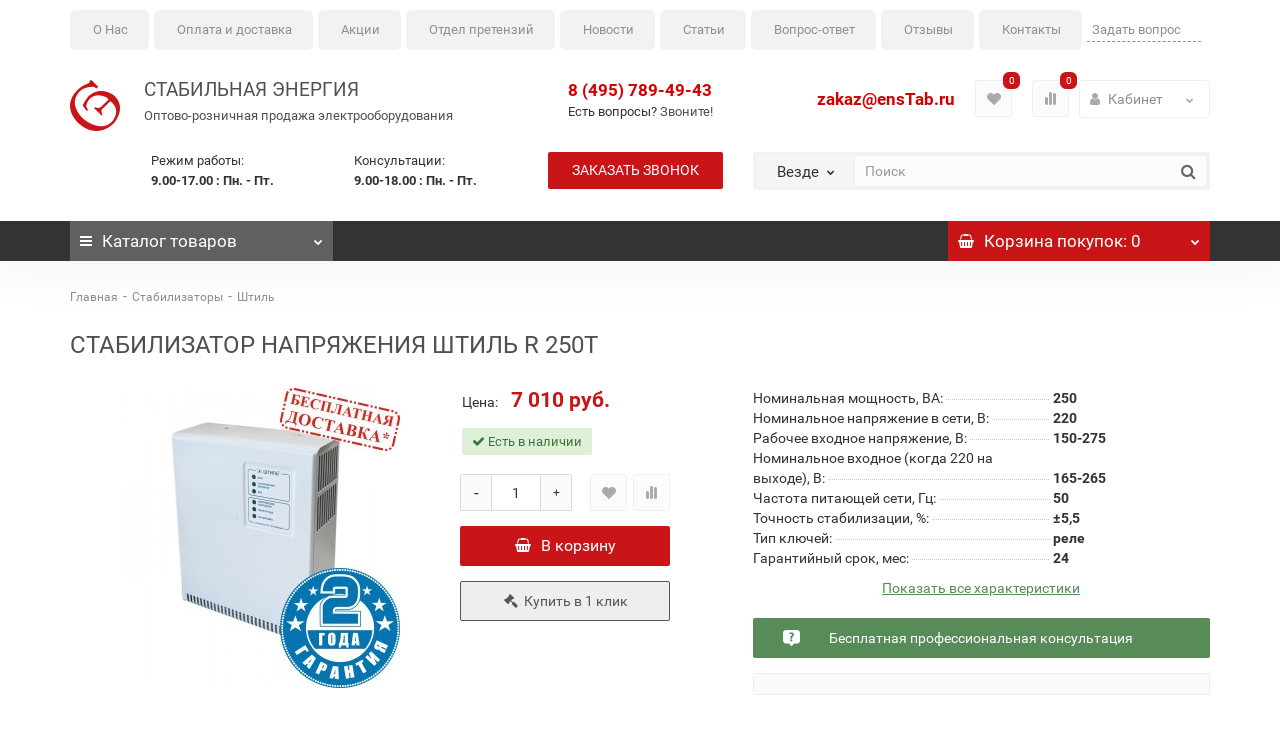

--- FILE ---
content_type: text/html; charset=utf-8
request_url: https://enstab.ru/stabilizatory/shtil/r-250t
body_size: 24071
content:
<!DOCTYPE html>
<!--[if IE]><![endif]-->
<!--[if IE 8 ]><html dir="ltr" lang="ru" class="iexpl"><![endif]-->
<!--[if IE 9 ]><html dir="ltr" lang="ru" class="iexpl"><![endif]-->
<!--[if (gt IE 9)|!(IE)]><!-->
<html dir="ltr" lang="ru" class="product-product-1752 opacity_minus_products">
<!--<![endif]-->
<head>
<meta charset="UTF-8" />
<meta name="viewport" content="width=device-width, initial-scale=1">
<meta http-equiv="X-UA-Compatible" content="IE=edge">
<title>Штиль R 250T — купить стабилизатор напряжения по выгодной цене в Москве | enstab.ru</title>

      
<base href="https://enstab.ru/" />
<meta name="description" content="Штиль R 250T – релейный  стабилизатор напряжения мощностью 250 ВА, с диапазоном входного напряжения от 150 до 275 вольт и точностью стабилизации ±5,5% тел. (495) 789-49-43" />
<meta name="keywords" content= "Стабилизатор напряжения Штиль R 250T" />
                









<style>
#top2 .search {margin-top: 35px;}
#top2 #logo {margin-top: 20px;}
</style>











<link href="https://enstab.ru/stabilizatory/shtil/r-250t" rel="canonical" />
<link href="https://enstab.ru/image/catalog/enstab-icon.png" rel="icon" />
















<!-- Google Tag Manager -->

<!-- End Google Tag Manager -->
<meta name="yandex-verification" content="2dc7b59dcc57da81" />
<!-- Global site tag (gtag.js) - Google Analytics -->



				<meta property="og:locale" content="ru_RU"/>
				<meta property="og:title" content="Штиль R 250T — купить стабилизатор напряжения по выгодной цене в Москве | enstab.ru" >
                <meta property="og:description" content="Штиль R 250T – релейный  стабилизатор напряжения мощностью 250 ВА, с диапазоном входного напряжения от 150 до 275 вольт и точностью стабилизации ±5,5% тел. (495) 789-49-43" >
												<meta property="og:site_name" content="ООО ''Стабильная Энергия''" >
				                <meta property="og:url" content="https://enstab.ru/stabilizatory/shtil/r-250t" >
                                <meta property="og:image" content="https://enstab.ru/image/cache/catalog/shtil/shtil-r-250t-600x315.jpg" >
                                <meta property="og:image:width" content="600" >
                                <meta property="og:image:height" content="315" >
                                <meta property="product:price:amount" content="7010.00" >
                                <meta property="product:price:currency" content="RUB" >
                                <meta property="og:type" content="product" >
                                

                    
                
<link href="image/jetcache/css/dda7cdbf0c60a7d696fdcf00c7ce9c32.css?1769691231" rel="stylesheet" type="text/css" />
</head>
<body>

<!-- Google Tag Manager (noscript) -->
<noscript><iframe src="https://www.googletagmanager.com/ns.html?id=GTM-M25W6SZ"
height="0" width="0" style="display:none;visibility:hidden"></iframe></noscript>
<!-- End Google Tag Manager (noscript) -->
<!-- Yandex.Metrika counter -->

<noscript><div><img src="https://mc.yandex.ru/watch/11364529" style="position:absolute; left:-9999px;" alt="" /></div></noscript>
<!-- /Yandex.Metrika counter -->
	<div itemscope itemtype="http://schema.org/Organization" style="display:none;">
		<meta itemprop="name" content="ООО ''Стабильная Энергия''" />
		<link itemprop="url" href="https://enstab.ru/stabilizatory/shtil/r-250t" />
		<link itemprop="logo" href="https://enstab.ru/image/catalog/enstab-logo.png" />
					<meta itemprop="description" content="Штиль R 250T – релейный  стабилизатор напряжения мощностью 250 ВА, с диапазоном входного напряжения от 150 до 275 вольт и точностью стабилизации ±5,5% тел. (495) 789-49-43" />
							<div itemprop="address" itemscope itemtype="http://schema.org/PostalAddress">
				<meta itemprop="postalCode" content="143405" />
				<meta itemprop="addressLocality" content="Красногорск, дер. Гольево" />
				<meta itemprop="streetAddress" content="Центральная улица, 3" />
			</div>
											<meta itemprop="telephone" content="+7 495 789-49-43" />
							<meta itemprop="email" content="zakaz@enstab.ru" />	
			</div>
<div id="pagefader2"></div>
<!--noindex-->
<div class="hidden-md hidden-lg">
	<nav class="mobilemenu navmenu mobcats navmenu-default navmenu-fixed-left offcanvas">
		<div class="collapse navbar-collapse navbar-ex1-collapse">
			<ul class="nav navbar-nav">
				<li><button data-toggle="offcanvas" data-target=".mobcats" data-canvas="body">Назад<i class="fa fa-chevron-right"></i></button></li>
													<li>
						<a href="https://enstab.ru/stabilizatory/" rel="nofollow">Стабилизаторы<span class="chevrond" data-toggle="collapse"><i class="fa fa-plus on"></i><i class="fa fa-minus off"></i></span></a>
													<div class="collapse list-group-submenu">
								<ul class="list-unstyled">
																			<li>
											<a href="https://enstab.ru/stabilizatory/lider/" rel="nofollow">Lider<span class="chevrond" data-toggle="collapse"><i class="fa fa-plus on"></i><i class="fa fa-minus off"></i></span></a>
																							<div class="collapse list-group-submenu">
													<ul class="list-unstyled">
																													<li><a href="https://enstab.ru/stabilizatory/lider/odnofaznye-lider/" rel="nofollow">- Однофазные</a></li>
																													<li><a href="https://enstab.ru/stabilizatory/lider/trehfaznye-lider/" rel="nofollow">- Трехфазные</a></li>
																													<li><a href="https://enstab.ru/stabilizatory/lider/dop-opcii-lider/" rel="nofollow">- Дополнительные опции</a></li>
																													<li><a href="https://enstab.ru/stabilizatory/lider/remont/" rel="nofollow">- Ремонт стабилизаторов Lider</a></li>
																											</ul>
												</div>
																					</li>
																			<li>
											<a href="https://enstab.ru/stabilizatory/shtil/" rel="nofollow">Штиль<span class="chevrond" data-toggle="collapse"><i class="fa fa-plus on"></i><i class="fa fa-minus off"></i></span></a>
																							<div class="collapse list-group-submenu">
													<ul class="list-unstyled">
																													<li><a href="https://enstab.ru/stabilizatory/shtil/invertornye/" rel="nofollow">- Инверторные</a></li>
																													<li><a href="https://enstab.ru/stabilizatory/shtil/odnofaznye-shtil/" rel="nofollow">- Однофазные</a></li>
																													<li><a href="https://enstab.ru/stabilizatory/shtil/trehfaznye-shtil/" rel="nofollow">- Трехфазные</a></li>
																											</ul>
												</div>
																					</li>
																			<li>
											<a href="https://enstab.ru/stabilizatory/volter/" rel="nofollow">Volter<span class="chevrond" data-toggle="collapse"><i class="fa fa-plus on"></i><i class="fa fa-minus off"></i></span></a>
																							<div class="collapse list-group-submenu">
													<ul class="list-unstyled">
																													<li><a href="https://enstab.ru/stabilizatory/volter/odnofaznye-volter/" rel="nofollow">- Однофазные</a></li>
																													<li><a href="https://enstab.ru/stabilizatory/volter/trehfaznye-volter/" rel="nofollow">- Трехфазные</a></li>
																											</ul>
												</div>
																					</li>
																			<li>
											<a href="https://enstab.ru/stabilizatory/energoteh/" rel="nofollow">Энерготех<span class="chevrond" data-toggle="collapse"><i class="fa fa-plus on"></i><i class="fa fa-minus off"></i></span></a>
																							<div class="collapse list-group-submenu">
													<ul class="list-unstyled">
																													<li><a href="https://enstab.ru/stabilizatory/energoteh/odnofaznye-energoteh/" rel="nofollow">- Однофазные</a></li>
																													<li><a href="https://enstab.ru/stabilizatory/energoteh/trehfaznye-energoteh/" rel="nofollow">- Трехфазные</a></li>
																													<li><a href="https://enstab.ru/stabilizatory/energoteh/norma/" rel="nofollow">- NORMA</a></li>
																													<li><a href="https://enstab.ru/stabilizatory/energoteh/standard/" rel="nofollow">- STANDARD</a></li>
																													<li><a href="https://enstab.ru/stabilizatory/energoteh/infinity/" rel="nofollow">- INFINITY</a></li>
																											</ul>
												</div>
																					</li>
																	</ul>
							</div>
											</li>
									<li>
						<a href="https://enstab.ru/transformatory-naprjazhenija/" rel="nofollow">Трансформаторы<span class="chevrond" data-toggle="collapse"><i class="fa fa-plus on"></i><i class="fa fa-minus off"></i></span></a>
													<div class="collapse list-group-submenu">
								<ul class="list-unstyled">
																			<li>
											<a href="https://enstab.ru/transformatory-naprjazhenija/odnofaznie-transformatori-osm/" rel="nofollow">Однофазные ОСМ1, ОСМ, ОСМР, ОСО 0,063 - 4 кВА</a>
																					</li>
																			<li>
											<a href="https://enstab.ru/transformatory-naprjazhenija/odnofaznie-transformatori-os-osz-osr/" rel="nofollow">Однофазные ОС, ОСЗ, ОСР ОСЗР 0,16 - 63 кВА</a>
																					</li>
																			<li>
											<a href="https://enstab.ru/transformatory-naprjazhenija/vodozashhishhennie/" rel="nofollow">Водозащищенные ОСОВ, ОСВМ, ТСВМ 0,25 - 25 ква</a>
																					</li>
																			<li>
											<a href="https://enstab.ru/transformatory-naprjazhenija/mnogocelevie-oszm-tszm/" rel="nofollow">Многоцелевые в корпусе ОСЗМ, ТСЗМ  1,6 - 250 ква</a>
																					</li>
																			<li>
											<a href="https://enstab.ru/transformatory-naprjazhenija/svarochnie/" rel="nofollow">Сварочные</a>
																					</li>
																			<li>
											<a href="https://enstab.ru/transformatory-naprjazhenija/morskie-tszm-om5/" rel="nofollow">Морские ТСЗМ ОМ5 6,3 - 250кВА</a>
																					</li>
																			<li>
											<a href="https://enstab.ru/transformatory-naprjazhenija/osvr1/" rel="nofollow">Однофазные ОСВР1</a>
																					</li>
																			<li>
											<a href="https://enstab.ru/transformatory-naprjazhenija/nts/" rel="nofollow">Трансформаторы напряжения НТС</a>
																					</li>
																			<li>
											<a href="https://enstab.ru/transformatory-naprjazhenija/tszi/" rel="nofollow">Трансформаторы ТСЗИ</a>
																					</li>
																			<li>
											<a href="https://enstab.ru/transformatory-naprjazhenija/trehfaznie-transformatory-ts-tsz-tsr/" rel="nofollow">Трехфазные ТС, ТСЗ, ТСР ТСЗР ТСЗП 3-400 кВА</a>
																					</li>
																			<li>
											<a href="https://enstab.ru/transformatory-naprjazhenija/tsm/" rel="nofollow">Трехфазные ТСМ и ТСМ1</a>
																					</li>
																			<li>
											<a href="https://enstab.ru/transformatory-naprjazhenija/progrev-betona/" rel="nofollow">Станции и трансформаторы для прогрева бетона</a>
																					</li>
																			<li>
											<a href="https://enstab.ru/transformatory-naprjazhenija/transformator-naprjazhenija-na-zakaz/" rel="nofollow">Трансформатор напряжения на заказ</a>
																					</li>
																	</ul>
							</div>
											</li>
									<li>
						<a href="https://enstab.ru/transformatory-toka/" rel="nofollow">Трансформаторы тока<span class="chevrond" data-toggle="collapse"><i class="fa fa-plus on"></i><i class="fa fa-minus off"></i></span></a>
													<div class="collapse list-group-submenu">
								<ul class="list-unstyled">
																			<li>
											<a href="https://enstab.ru/transformatory-toka/opornye/" rel="nofollow">Опорные ТОЛ-10, ТОЛК-10<span class="chevrond" data-toggle="collapse"><i class="fa fa-plus on"></i><i class="fa fa-minus off"></i></span></a>
																							<div class="collapse list-group-submenu">
													<ul class="list-unstyled">
																													<li><a href="https://enstab.ru/transformatory-toka/opornye/tol-10/" rel="nofollow">- ТОЛ-10</a></li>
																													<li><a href="https://enstab.ru/transformatory-toka/opornye/tol-10-i/" rel="nofollow">- ТОЛ-10-I</a></li>
																													<li><a href="https://enstab.ru/transformatory-toka/opornye/tol-10-i-8/" rel="nofollow">- ТОЛ-10-I-8</a></li>
																											</ul>
												</div>
																					</li>
																			<li>
											<a href="https://enstab.ru/transformatory-toka/t-0-66/" rel="nofollow">Трансформаторы тока Т-0,66 - ТШ-0,66</a>
																					</li>
																			<li>
											<a href="https://enstab.ru/transformatory-toka/top-0-66/" rel="nofollow">Трансформаторы тока ТОП-0,66</a>
																					</li>
																			<li>
											<a href="https://enstab.ru/transformatory-toka/tshp-0-66/" rel="nofollow">Трансформаторы тока ТШП-0,66</a>
																					</li>
																	</ul>
							</div>
											</li>
									<li>
						<a href="https://enstab.ru/ups/" rel="nofollow">ИБП<span class="chevrond" data-toggle="collapse"><i class="fa fa-plus on"></i><i class="fa fa-minus off"></i></span></a>
													<div class="collapse list-group-submenu">
								<ul class="list-unstyled">
																			<li>
											<a href="https://enstab.ru/ups/inelt/" rel="nofollow">ИБП ELTENA (Inelt)</a>
																					</li>
																			<li>
											<a href="https://enstab.ru/ups/dpk/" rel="nofollow">ИБП ДПК</a>
																					</li>
																			<li>
											<a href="https://enstab.ru/ups/dopolnitelnie-opcii-dlja-ibp-inelt/" rel="nofollow">Дополнительные опции для ибп ELTENA (Inelt)</a>
																					</li>
																			<li>
											<a href="https://enstab.ru/ups/battery/" rel="nofollow">Аккумуляторные батареи AQQU</a>
																					</li>
																	</ul>
							</div>
											</li>
									<li>
						<a href="https://enstab.ru/elektrostancii/" rel="nofollow">Электростанции<span class="chevrond" data-toggle="collapse"><i class="fa fa-plus on"></i><i class="fa fa-minus off"></i></span></a>
													<div class="collapse list-group-submenu">
								<ul class="list-unstyled">
																			<li>
											<a href="https://enstab.ru/elektrostancii/benzinovyj-generator/" rel="nofollow">Бензиновые генераторы</a>
																					</li>
																			<li>
											<a href="https://enstab.ru/elektrostancii/gazovyj-generator/" rel="nofollow">Газовый генератор</a>
																					</li>
																			<li>
											<a href="https://enstab.ru/elektrostancii/dizelnye-elektrostancii/" rel="nofollow">Дизельные электростанции</a>
																					</li>
																			<li>
											<a href="https://enstab.ru/elektrostancii/svarochnyj-generator/" rel="nofollow">Сварочный генератор</a>
																					</li>
																			<li>
											<a href="https://enstab.ru/elektrostancii/arhiv-jelektrostancij/" rel="nofollow">Архив электростанций</a>
																					</li>
																	</ul>
							</div>
											</li>
									<li>
						<a href="https://enstab.ru/nasosy-espa/" rel="nofollow">Насосы Espa<span class="chevrond" data-toggle="collapse"><i class="fa fa-plus on"></i><i class="fa fa-minus off"></i></span></a>
													<div class="collapse list-group-submenu">
								<ul class="list-unstyled">
																			<li>
											<a href="https://enstab.ru/nasosy-espa/pogruzhnye/" rel="nofollow">Погружные насосы для колодцев и скважин</a>
																					</li>
																			<li>
											<a href="https://enstab.ru/nasosy-espa/samovsasyvayushchie/" rel="nofollow">Самовсасывающие насосы</a>
																					</li>
																			<li>
											<a href="https://enstab.ru/nasosy-espa/vertikalnye-mnogostupenchatye/" rel="nofollow">Вертикальные многоступенчатые насосы</a>
																					</li>
																			<li>
											<a href="https://enstab.ru/nasosy-espa/nasosnaya-stanciya/" rel="nofollow">Насосная станция</a>
																					</li>
																			<li>
											<a href="https://enstab.ru/nasosy-espa/drenazh-i-kanalizaciya/" rel="nofollow">Дренаж и канализация</a>
																					</li>
																			<li>
											<a href="https://enstab.ru/nasosy-espa/dopolnitelnoe-oborudovanie-espa/" rel="nofollow">Дополнительное оборудование ESPA</a>
																					</li>
																	</ul>
							</div>
											</li>
															</ul>
		</div>
	</nav>
	<nav class="mobilemenu navmenu moblinks navmenu-default navmenu-fixed-left offcanvas">
		<div class="collapse navbar-collapse navbar-ex1-collapse">
		  <ul class="nav navbar-nav">
			<li><button data-toggle="offcanvas" data-target=".moblinks" data-canvas="body">Назад<i class="fa fa-chevron-right"></i></button></li>
															<li><a href="https://enstab.ru/blog/">Блог</a></li>		  </ul>
		</div>
	</nav>
	
</div>
<!--/noindex-->
<header>
				<div class="container top__row">
 
					<div id="main-menu" class=" ">
						<nav class="navbar navbar-default">
							<div class=" ">
								
								<div class="navbar-header">
									<a href="#" class="h-q-btn hidden-lg hidden-md mobile_request pull-right">Задать вопрос</a>
									<button type="button" class="navbar-toggle collapsed" data-toggle="collapse" data-target="#bs-example-navbar-collapse-1" aria-expanded="false">
										<span class="sr-only">Toggle navigation</span>
										<span class="icon-bar"></span>
										<span class="icon-bar"></span>
										<span class="icon-bar"></span>
									</button>
									<!-- a class="navbar-brand" href="#">Brand</a -->
								</div>

								
								<div class="collapse navbar-collapse hideall" id="bs-example-navbar-collapse-1">
									<ul class="nav navbar-nav">
										<li><a href="/about_us">О Нас</a></li>
										<li><a href="/oplata-i-dostavka/">Оплата и доставка</a></li>
										<li><a href="/rasprodazha/">Акции</a></li>
										<li><a href="/servisnyj-centr/">Отдел претензий</a></li>
										<li><a href="/news/">Новости</a></li>
										<li><a href="/articles/">Статьи</a></li>
										<li><a href="/answer/">Вопрос-ответ</a></li>
										<li><a href="/otzivy/">Отзывы</a></li>
										<li><a href="/contacts/">Контакты</a></li>
										<li class="hidden-sm hidden-md pull-right"><a href="#" class="h-q-btn request_desktop">Задать вопрос</a></li>
									</ul>
								</div>
							</div>
						</nav>
						
					</div> 
			</div>
	<div id="top">

	</div>
		<div id="top2">
			<div class="container">
				<div class="row">

					<div class="col-md-5 col-sm-5 col-xs-12">
						<div id="logo" class="clearfix">
																								<a href="https://enstab.ru/">
										<img src="https://enstab.ru/image/catalog/enstab-logo.png" title="ООО ''Стабильная Энергия''" alt="ООО ''Стабильная Энергия''" class="img-responsive" />
										<span class="logo-text1">Cтабильная энергия</span>
										<span class="logo-text2 hidden-md hidden-sm hidden-xs">Оптово-розничная продажа электрооборудования</span>
										<span class="logo-text2 hidden-lg">Продажа электрооборудования</span>
									</a>
																					</div>

						<div class="workhours_head hidden-sm hidden-xs">
							<div class="row">
								<div class="col-md-5 col-md-push-2">
									<div class="tb">Режим работы: <span class="s11">9.00-17.00 : Пн. - Пт.</span></div>
								</div>
								<div class="col-md-5 col-md-push-2">
									<div class="tb">Консультации: <span class="s12">9.00-18.00 : Пн. - Пт.</span></div>
								</div>
							</div>

						</div>

					</div>

					<div class="col-lg-2 col-md-3 col-sm-7 col-xs-12 phone_block_header">
						<div class="row">
															
								
																	<div class="col-md-12 col-sm-6">
										
											<span class="s22">
																													<a class="mgo-number-918" href="tel:+74957894943">8 (495) 789-49-43</a>
																																							</span>
											
										<p class="hidden-xs">Есть вопросы? <a href="tel:+74957894943">Звоните!</a></p>
									</div>
																									
									
										<div class="col-md-12 col-sm-6">
											<a class="hidden-sm hidden-xs phone__button" onclick="get_revpopup_phone();">Заказать звонок</a>
											<a class="mailtop visible-xs visible-sm" href="mailto:zakaz@enstab.ru" onClick="yaCounter11364529.reachGoal('clickmail'); gtag('event', 'mailboxclick', { 'event_category': 'clickcommunications', 'event_action': 'clickmymail' }); return true;">zakaz@ensTab.ru</a>
										</div>
																	
																
								
																					</div>
					</div>

					<div class="col-lg-5 col-md-4 col-sm-12 col-xs-12">
						<div class="row">
							<div class="col-md-12 col-sm-6 col-xs-12">
																									<div class="hidden-sm hidden-xs top-links verh nav pull-right ">
										<ul class="list-inline">
																																	<li class="hidden-sm hidden-xs topmail" style="font-weight:bold"><a href="mailto:zakaz@enstab.ru">zakaz@ensTab.ru</a></li>
																							<li class="hidden-md dropdown lk">
													<a href="https://enstab.ru/index.php?route=account/account" title="Кабинет" class="dropdown-toggle" data-toggle="dropdown">
														<i class="fa fa-user"></i>
														<span class="hidden-xs hidden-sm hidden-md">Кабинет</span>
														<i class="fa fa-chevron-down strdown"></i>
													</a>
													<ul class="dropdown-menu dropdown-menu-right">
																																													<li><a onclick="get_revpopup_login();">Авторизация</a></li>
																														<li><a href="https://enstab.ru/simpleregister/">Регистрация</a></li>
																											</ul>
												</li>
																						
																							<li style="float: right;">
													<a href="https://enstab.ru/index.php?route=product/compare" class="dropdown-toggle"><span id="compare-total"><i class="fa fa-bar-chart"></i><span class="hidden-xs hidden-sm">Сравнение</span><sup>0</sup></span></span></a>
												</li>
																						
																							<li style="float: right;">
													<a href="https://enstab.ru/index.php?route=account/wishlist" class="dropdown-toggle"><span id="wishlist-total"><sup>0</sup></span></a>
												</li>
											

										</ul>
									</div>
															</div>

							<div class="col-md-12 col-sm-6 col-xs-12">
								
																	<div class="bigsearch">	<div class="search input-group">	
		<div class="change_category input-group-btn">
			<button type="button" class="change_category_button btn btn-default btn-lg dropdown-toggle" data-toggle="dropdown">
								<span class="category-name">Везде</span><i class="fa fa-chevron-down"></i>
			</button>
			<ul class="dropdown-menu catsearch">
				<li><a href="#" onclick="return false;" class="0">Везде</a></li>
								<li><a href="#" onclick="return false;" class="84">Стабилизаторы</a></li>
								<li><a href="#" onclick="return false;" class="18">Трансформаторы</a></li>
								<li><a href="#" onclick="return false;" class="105">Трансформаторы тока</a></li>
								<li><a href="#" onclick="return false;" class="25">ИБП</a></li>
								<li><a href="#" onclick="return false;" class="57">Электростанции</a></li>
								<li><a href="#" onclick="return false;" class="17">Насосы Espa</a></li>
							</ul>
			<input class="selected_category" type="hidden" name="category_id" value="0" />
		</div>
		<input type="text" name="search" value="" placeholder="Поиск" class="form-control input-lg" />
		<span class="search_button input-group-btn">
			<button type="button" class="search-button btn btn-default btn-lg search_button">
				<i class="fa fa-search"></i>
			</button>
		</span>
	</div>
	
</div>
								
							</div>

						</div>
					</div>
				</div>
			</div>
	</div>  
	<!--noindex-->
	<div id="top3_links" class="clearfix hidden-md hidden-lg">
		<div class="container">
			<div class="row">
				<div class="top-links col-xs-12">
						<ul class="list-inline">
																				</ul>
				</div>
			</div>
		</div>
	</div>
	<!--/noindex-->
	<div id="top3" class="clearfix">
		<div class="container">
			<div class="row image_in_ico_row">
								<div class="col-xs-6 col-md-3">
					<div id="menu2_button" >
<div class="box-heading hidden-md hidden-lg" data-toggle="offcanvas" data-target=".navmenu.mobcats" data-canvas="body"><i class="fa fa-bars"></i>Каталог<span class="hidden-xs"> товаров</span><span class="icorightmenu"><i class="fa fa-chevron-down"></i></span></div>
<div class="box-heading hidden-xs hidden-sm"><i class="fa fa-bars"></i>Каталог<span class="hidden-xs"> товаров</span><span class="icorightmenu"><i class="fa fa-chevron-down"></i></span></div>
<div class="box-content am hidden-xs hidden-sm">
<div id="menu2" >
<div class="podmenu2"></div>
<div class="catalog_list catalog_list_popup catalog_as_popup">
	  
		<div class="revlevel_1 hasChildren closed menu2categories">
							<div class="title with-child">
				<a href="https://enstab.ru/stabilizatory/">
				<span class="am_category_image"><img src="https://enstab.ru/image/cache/catalog/stabilizator_cat-21x21.jpg" alt=""/><span class="mask"></span></span>Стабилизаторы				<span class="arrow-btn"><i class="fa fa-angle-right"></i></span>
				</a>
				</div>
							
			<div class="childrenList">
								<div class="child-box box-col-3">
									<div class="image_in_ico_84 refine_categories clearfix">
													<a class="col-sm-3 col-lg-2" href="https://enstab.ru/stabilizatory/lider/">
								<img src="https://enstab.ru/image/cache/catalog/cat_rubric_lider_1-228x228.png" alt="Lider" /><span>Lider</span>
							</a>
													<a class="col-sm-3 col-lg-2" href="https://enstab.ru/stabilizatory/shtil/">
								<img src="https://enstab.ru/image/cache/catalog/cat_section_9sZIxV-228x228.jpg" alt="Штиль" /><span>Штиль</span>
							</a>
													<a class="col-sm-3 col-lg-2" href="https://enstab.ru/stabilizatory/volter/">
								<img src="https://enstab.ru/image/cache/catalog/volter/volter_cat-228x228.jpg" alt="Volter" /><span>Volter</span>
							</a>
													<a class="col-sm-3 col-lg-2" href="https://enstab.ru/stabilizatory/energoteh/">
								<img src="https://enstab.ru/image/cache/catalog/energoteh/energoteh-category-228x228.jpg" alt="Энерготех" /><span>Энерготех</span>
							</a>
											</div>
													<img class="img_sub" src="https://enstab.ru/image/cache/catalog/stabilizator_cat-300x300.jpg" alt="Стабилизаторы" />	
								</div>
			</div>
					</div>		
	  
		<div class="revlevel_1 hasChildren closed menu2categories">
							<div class="title with-child">
				<a href="https://enstab.ru/transformatory-naprjazhenija/">
				<span class="am_category_image"><img src="https://enstab.ru/image/cache/catalog/transformators/transformatory-cat-21x21.jpg" alt=""/><span class="mask"></span></span>Трансформаторы				<span class="arrow-btn"><i class="fa fa-angle-right"></i></span>
				</a>
				</div>
							
			<div class="childrenList">
								<div class="child-box box-col-3">
									<div class="image_in_ico_18 refine_categories clearfix">
													<a class="col-sm-3 col-lg-2" href="https://enstab.ru/transformatory-naprjazhenija/odnofaznie-transformatori-osm/">
								<img src="https://enstab.ru/image/cache/catalog/transformators/trasformator-osr-2.0-228x228.jpg" alt="Однофазные ОСМ1, ОСМ, ОСМР, ОСО 0,063 - 4 кВА" /><span>Однофазные ОСМ1, ОСМ, ОСМР, ОСО 0,063 - 4 кВА</span>
							</a>
													<a class="col-sm-3 col-lg-2" href="https://enstab.ru/transformatory-naprjazhenija/odnofaznie-transformatori-os-osz-osr/">
								<img src="https://enstab.ru/image/cache/catalog/transformators/osr/osr-80-228x228.jpg" alt="Однофазные ОС, ОСЗ, ОСР ОСЗР 0,16 - 63 кВА" /><span>Однофазные ОС, ОСЗ, ОСР ОСЗР 0,16 - 63 кВА</span>
							</a>
													<a class="col-sm-3 col-lg-2" href="https://enstab.ru/transformatory-naprjazhenija/vodozashhishhennie/">
								<img src="https://enstab.ru/image/cache/placeholder-228x228.png" alt="Водозащищенные ОСОВ, ОСВМ, ТСВМ 0,25 - 25 ква" /><span>Водозащищенные ОСОВ, ОСВМ, ТСВМ 0,25 - 25 ква</span>
							</a>
													<a class="col-sm-3 col-lg-2" href="https://enstab.ru/transformatory-naprjazhenija/mnogocelevie-oszm-tszm/">
								<img src="https://enstab.ru/image/cache/catalog/transformators/tszm/tszm-25-228x228.jpg" alt="Многоцелевые в корпусе ОСЗМ, ТСЗМ  1,6 - 250 ква" /><span>Многоцелевые в корпусе ОСЗМ, ТСЗМ  1,6 - 250 ква</span>
							</a>
													<a class="col-sm-3 col-lg-2" href="https://enstab.ru/transformatory-naprjazhenija/svarochnie/">
								<img src="https://enstab.ru/image/cache/catalog/transformators/tdm/tdm-228x228.jpg" alt="Сварочные" /><span>Сварочные</span>
							</a>
													<a class="col-sm-3 col-lg-2" href="https://enstab.ru/transformatory-naprjazhenija/morskie-tszm-om5/">
								<img src="https://enstab.ru/image/cache/catalog/transformators/tszm/tszm-250-om5-1-228x228.jpg" alt="Морские ТСЗМ ОМ5 6,3 - 250кВА" /><span>Морские ТСЗМ ОМ5 6,3 - 250кВА</span>
							</a>
													<a class="col-sm-3 col-lg-2" href="https://enstab.ru/transformatory-naprjazhenija/osvr1/">
								<img src="https://enstab.ru/image/cache/catalog/transformators/osvr1/osvr-228x228.jpg" alt="Однофазные ОСВР1" /><span>Однофазные ОСВР1</span>
							</a>
													<a class="col-sm-3 col-lg-2" href="https://enstab.ru/transformatory-naprjazhenija/nts/">
								<img src="https://enstab.ru/image/cache/catalog/transformators/nts/nts-cat-228x228.jpg" alt="Трансформаторы напряжения НТС" /><span>Трансформаторы напряжения НТС</span>
							</a>
													<a class="col-sm-3 col-lg-2" href="https://enstab.ru/transformatory-naprjazhenija/tszi/">
								<img src="https://enstab.ru/image/cache/catalog/transformators/tszi/tranformator-tszi-category-228x228.jpg" alt="Трансформаторы ТСЗИ" /><span>Трансформаторы ТСЗИ</span>
							</a>
													<a class="col-sm-3 col-lg-2" href="https://enstab.ru/transformatory-naprjazhenija/trehfaznie-transformatory-ts-tsz-tsr/">
								<img src="https://enstab.ru/image/cache/catalog/transformators/ts-tsz-tsr-228x228.jpg" alt="Трехфазные ТС, ТСЗ, ТСР ТСЗР ТСЗП 3-400 кВА" /><span>Трехфазные ТС, ТСЗ, ТСР ТСЗР ТСЗП 3-400 кВА</span>
							</a>
													<a class="col-sm-3 col-lg-2" href="https://enstab.ru/transformatory-naprjazhenija/tsm/">
								<img src="https://enstab.ru/image/cache/catalog/transformators/transformator-tsm-228x228.jpg" alt="Трехфазные ТСМ и ТСМ1" /><span>Трехфазные ТСМ и ТСМ1</span>
							</a>
													<a class="col-sm-3 col-lg-2" href="https://enstab.ru/transformatory-naprjazhenija/progrev-betona/">
								<img src="https://enstab.ru/image/cache/catalog/transformators/beton/progrev-betona-cat-228x228.jpg" alt="Станции и трансформаторы для прогрева бетона" /><span>Станции и трансформаторы для прогрева бетона</span>
							</a>
													<a class="col-sm-3 col-lg-2" href="https://enstab.ru/transformatory-naprjazhenija/transformator-naprjazhenija-na-zakaz/">
								<img src="https://enstab.ru/image/cache/catalog/transformators/anketa-228x228.jpg" alt="Трансформатор напряжения на заказ" /><span>Трансформатор напряжения на заказ</span>
							</a>
											</div>
													<img class="img_sub" src="https://enstab.ru/image/cache/catalog/transformators/transformatory-cat-300x300.jpg" alt="Трансформаторы" />	
								</div>
			</div>
					</div>		
	  
		<div class="revlevel_1 hasChildren closed menu2categories">
							<div class="title with-child">
				<a href="https://enstab.ru/transformatory-toka/">
				<span class="am_category_image"><img src="https://enstab.ru/image/cache/catalog/transformatory-toka/transformatory-toka-21x21.jpg" alt=""/><span class="mask"></span></span>Трансформаторы тока				<span class="arrow-btn"><i class="fa fa-angle-right"></i></span>
				</a>
				</div>
							
			<div class="childrenList">
								<div class="child-box box-col-1">
									<div class="image_in_ico_105 refine_categories clearfix">
													<a class="col-sm-12 col-lg-6" href="https://enstab.ru/transformatory-toka/opornye/">
								<img src="https://enstab.ru/image/cache/catalog/transformatory-toka/ekb/tol/tol-10-228x228.jpg" alt="Опорные ТОЛ-10, ТОЛК-10" /><span>Опорные ТОЛ-10, ТОЛК-10</span>
							</a>
													<a class="col-sm-12 col-lg-6" href="https://enstab.ru/transformatory-toka/t-0-66/">
								<img src="https://enstab.ru/image/cache/catalog/transformatory-toka/t-0-66-228x228.jpg" alt="Трансформаторы тока Т-0,66 - ТШ-0,66" /><span>Трансформаторы тока Т-0,66 - ТШ-0,66</span>
							</a>
													<a class="col-sm-12 col-lg-6" href="https://enstab.ru/transformatory-toka/top-0-66/">
								<img src="https://enstab.ru/image/cache/catalog/transformatory-toka/top-0-66-228x228.jpg" alt="Трансформаторы тока ТОП-0,66" /><span>Трансформаторы тока ТОП-0,66</span>
							</a>
													<a class="col-sm-12 col-lg-6" href="https://enstab.ru/transformatory-toka/tshp-0-66/">
								<img src="https://enstab.ru/image/cache/catalog/transformatory-toka/tshp-0-66-228x228.jpg" alt="Трансформаторы тока ТШП-0,66" /><span>Трансформаторы тока ТШП-0,66</span>
							</a>
											</div>
													<img class="img_sub" src="https://enstab.ru/image/cache/catalog/transformatory-toka/transformatory-toka-300x300.jpg" alt="Трансформаторы тока" />	
								</div>
			</div>
					</div>		
	  
		<div class="revlevel_1 hasChildren closed menu2categories">
							<div class="title with-child">
				<a href="https://enstab.ru/ups/">
				<span class="am_category_image"><img src="https://enstab.ru/image/cache/catalog/ups/monolith-e1000lt-21x21.jpg" alt=""/><span class="mask"></span></span>ИБП				<span class="arrow-btn"><i class="fa fa-angle-right"></i></span>
				</a>
				</div>
							
			<div class="childrenList">
								<div class="child-box box-col-2">
									<div class="image_in_ico_25 refine_categories clearfix">
													<a class="col-sm-4 col-lg-3" href="https://enstab.ru/ups/inelt/">
								<img src="https://enstab.ru/image/cache/catalog/ups/Monolith-K1000ULT-228x228.jpg" alt="ИБП ELTENA (Inelt)" /><span>ИБП ELTENA (Inelt)</span>
							</a>
													<a class="col-sm-4 col-lg-3" href="https://enstab.ru/ups/dpk/">
								<img src="https://enstab.ru/image/cache/catalog/dpk/dpk_cat-228x228.jpg" alt="ИБП ДПК" /><span>ИБП ДПК</span>
							</a>
													<a class="col-sm-4 col-lg-3" href="https://enstab.ru/ups/dopolnitelnie-opcii-dlja-ibp-inelt/">
								<img src="https://enstab.ru/image/cache/catalog/ups/cp-504-b-228x228.jpg" alt="Дополнительные опции для ибп ELTENA (Inelt)" /><span>Дополнительные опции для ибп ELTENA (Inelt)</span>
							</a>
													<a class="col-sm-4 col-lg-3" href="https://enstab.ru/ups/battery/">
								<img src="https://enstab.ru/image/cache/catalog/ups/battery/ml-228x228.jpg" alt="Аккумуляторные батареи AQQU" /><span>Аккумуляторные батареи AQQU</span>
							</a>
											</div>
													<img class="img_sub" src="https://enstab.ru/image/cache/catalog/ups/monolith-k1000lt-3-300x300.jpg" alt="ИБП" />	
								</div>
			</div>
					</div>		
	  
		<div class="revlevel_1 hasChildren closed menu2categories">
							<div class="title with-child">
				<a href="https://enstab.ru/elektrostancii/">
				<span class="am_category_image"><img src="https://enstab.ru/image/cache/catalog/generators/benzinovyj-generator-21x21.jpg" alt=""/><span class="mask"></span></span>Электростанции				<span class="arrow-btn"><i class="fa fa-angle-right"></i></span>
				</a>
				</div>
							
			<div class="childrenList">
								<div class="child-box box-col-3">
									<div class="image_in_ico_57 refine_categories clearfix">
													<a class="col-sm-3 col-lg-2" href="https://enstab.ru/elektrostancii/benzinovyj-generator/">
								<img src="https://enstab.ru/image/cache/catalog/generators/benzinovyj-generator-228x228.jpg" alt="Бензиновые генераторы" /><span>Бензиновые генераторы</span>
							</a>
													<a class="col-sm-3 col-lg-2" href="https://enstab.ru/elektrostancii/gazovyj-generator/">
								<img src="https://enstab.ru/image/cache/catalog/generators/residentielle-228x228.jpg" alt="Газовый генератор" /><span>Газовый генератор</span>
							</a>
													<a class="col-sm-3 col-lg-2" href="https://enstab.ru/elektrostancii/dizelnye-elektrostancii/">
								<img src="https://enstab.ru/image/cache/catalog/generators/dizelnye-elektrostancii-228x228.jpg" alt="Дизельные электростанции" /><span>Дизельные электростанции</span>
							</a>
													<a class="col-sm-3 col-lg-2" href="https://enstab.ru/elektrostancii/svarochnyj-generator/">
								<img src="https://enstab.ru/image/cache/catalog/generators/svarochniy-generator-cat-228x228.jpg" alt="Сварочный генератор" /><span>Сварочный генератор</span>
							</a>
													<a class="col-sm-3 col-lg-2" href="https://enstab.ru/elektrostancii/arhiv-jelektrostancij/">
								<img src="https://enstab.ru/image/cache/catalog/generators/sproizvodstva-228x228.jpg" alt="Архив электростанций" /><span>Архив электростанций</span>
							</a>
											</div>
													<img class="img_sub" src="https://enstab.ru/image/cache/catalog/generators/cat_article_6uCLO9-300x300.jpg" alt="Электростанции" />	
								</div>
			</div>
					</div>		
	  
		<div class="revlevel_1 hasChildren closed menu2categories">
							<div class="title with-child">
				<a href="https://enstab.ru/nasosy-espa/">
				<span class="am_category_image"><img src="https://enstab.ru/image/cache/catalog/nasosy-espa/logo-espa-21x21.png" alt=""/><span class="mask"></span></span>Насосы Espa				<span class="arrow-btn"><i class="fa fa-angle-right"></i></span>
				</a>
				</div>
							
			<div class="childrenList">
								<div class="child-box box-col-3">
									<div class="image_in_ico_17 refine_categories clearfix">
													<a class="col-sm-3 col-lg-2" href="https://enstab.ru/nasosy-espa/pogruzhnye/">
								<img src="https://enstab.ru/image/cache/catalog/nasosy-espa/Pogruzhnye-nasosy-ESPA-dlja-kolodcev-i-skvazhin-228x228.jpg" alt="Погружные насосы для колодцев и скважин" /><span>Погружные насосы для колодцев и скважин</span>
							</a>
													<a class="col-sm-3 col-lg-2" href="https://enstab.ru/nasosy-espa/samovsasyvayushchie/">
								<img src="https://enstab.ru/image/cache/catalog/nasosy-espa/Samovsasyvajushhie-nasosy-espa-228x228.jpg" alt="Самовсасывающие насосы" /><span>Самовсасывающие насосы</span>
							</a>
													<a class="col-sm-3 col-lg-2" href="https://enstab.ru/nasosy-espa/vertikalnye-mnogostupenchatye/">
								<img src="https://enstab.ru/image/cache/catalog/nasosy-espa/vertikalnye-mnogostupenchatye-nasosy-espa-228x228.jpg" alt="Вертикальные многоступенчатые насосы" /><span>Вертикальные многоступенчатые насосы</span>
							</a>
													<a class="col-sm-3 col-lg-2" href="https://enstab.ru/nasosy-espa/nasosnaya-stanciya/">
								<img src="https://enstab.ru/image/cache/catalog/nasosy-espa/nasosnaja-stancija-espa-228x228.jpg" alt="Насосная станция" /><span>Насосная станция</span>
							</a>
													<a class="col-sm-3 col-lg-2" href="https://enstab.ru/nasosy-espa/drenazh-i-kanalizaciya/">
								<img src="https://enstab.ru/image/cache/catalog/nasosy-espa/drenazhnye-nasosy-espa-228x228.jpg" alt="Дренаж и канализация" /><span>Дренаж и канализация</span>
							</a>
													<a class="col-sm-3 col-lg-2" href="https://enstab.ru/nasosy-espa/dopolnitelnoe-oborudovanie-espa/">
								<img src="https://enstab.ru/image/cache/catalog/nasosy-espa/dopolnitelnoe-oborudovanie-espa-228x228.jpg" alt="Дополнительное оборудование ESPA" /><span>Дополнительное оборудование ESPA</span>
							</a>
											</div>
													<img class="img_sub" src="https://enstab.ru/image/cache/catalog/nasosy-espa/logo-espa-300x300.png" alt="Насосы Espa" />	
								</div>
			</div>
					</div>		
	</div>
</div>
</div>
</div>

				</div>
				<div class="top-links nav norazmivcont hidden-xs hidden-sm col-md-6">
					<ul class="list-inline">
																	</ul>
									</div>
								<div class="col-xs-6 col-md-3">
					<div id="cart" class="btn-group show-on-hover w100 ">
			<button type="button" class="cart dropdown-toggle hidden-xs hidden-sm" data-toggle="dropdown">
			<span id="cart-total"><i class="fa fa-shopping-basket"></i><span class="hidden-xs">Корзина<span class="hidden-md"> покупок</span></span>: 0</span>
			<span class="icorightmenu"><i class="fa fa-chevron-down"></i></span>
		</button>
		<button class="cart hidden-md hidden-lg" onclick="get_revpopup_cart('', 'show_cart', '');">
			<span id="cart-total-popup"><i class="fa fa-shopping-basket"></i><span class="hidden-xs">Корзина<span class="hidden-md"> покупок</span></span>: 0</span>
		</button>
			<ul class="dropdown-menu pull-right hidden-xs hidden-sm dblock22">
        <li>
      <p class="text-center">Ваша корзина пуста!</p>
    </li>
      </ul>
  </div>
				</div>		
			</div>
		</div>
	</div>
</header>
<section class="main-content"><div class="container">
<div itemscope itemtype="http://schema.org/BreadcrumbList" style="display:none;">
<div itemprop="itemListElement" itemscope itemtype="http://schema.org/ListItem">
<link itemprop="item" href="https://enstab.ru/">
<meta itemprop="name" content="Главная" />
<meta itemprop="position" content="1" />
</div>
<div itemprop="itemListElement" itemscope itemtype="http://schema.org/ListItem">
<link itemprop="item" href="https://enstab.ru/stabilizatory/">
<meta itemprop="name" content="Стабилизаторы" />
<meta itemprop="position" content="2" />
</div>
<div itemprop="itemListElement" itemscope itemtype="http://schema.org/ListItem">
<link itemprop="item" href="https://enstab.ru/stabilizatory/shtil/">
<meta itemprop="name" content="Штиль" />
<meta itemprop="position" content="3" />
</div>
<div itemprop="itemListElement" itemscope itemtype="http://schema.org/ListItem">
<link itemprop="item" href="https://enstab.ru/stabilizatory/shtil/r-250t">
<meta itemprop="name" content="Стабилизатор напряжения Штиль R 250T" />
<meta itemprop="position" content="4" />
</div>
</div>
<ul class="breadcrumb"><li class="br_ellipses" style="display: none;">...</li>
<li><a href="https://enstab.ru/">Главная</a></li><li><a href="https://enstab.ru/stabilizatory/">Стабилизаторы</a></li><li><a href="https://enstab.ru/stabilizatory/shtil/">Штиль</a></li></ul>
  <div class="row">                <div id="content" class="col-sm-12">	<h1 class="inbreadcrumb2">Стабилизатор напряжения Штиль R 250T</h1>
      <div class="row" itemscope itemtype="http://schema.org/Product">
		<meta itemprop="name" content="Стабилизатор напряжения Штиль R 250T" />
		<meta itemprop="category" content="Штиль" />
                                <div class="col-sm-12 col-md-4 product_informationss">
							<div class="thumbnails">
									<div class="main_img_box">
											<div class="image">
							<a class="main-image" href="https://enstab.ru/image/cache/catalog/shtil/shtil-r-250t-650x650.jpg" title="Стабилизатор напряжения Штиль R 250T" data-number="0"><img class="img-responsive" src="https://enstab.ru/image/cache/catalog/shtil/shtil-r-250t-0-300x300.jpg" title="Стабилизатор напряжения Штиль R 250T" alt="Стабилизатор напряжения Штиль R 250T" itemprop="image" />
															</a>
						</div>
										</div>
												</div>
			        </div>
		<div class="col-sm-12 col-md-3 product_informationss product-info">
            <div class="form-group">
												  <div class="list-unstyled" itemprop="offers" itemscope itemtype="http://schema.org/Offer">
					<span class="prq_title hidden-xs">Цена:</span>
										<span class="update_price">7 010 руб.</span>
					<span class="update_special dnone"></span>
					<meta itemprop="price" content="7010">
															<link itemprop="availability" href="http://schema.org/InStock" />
					<meta itemprop="priceCurrency" content="RUB">
				  </div>
												<div class="nalich">
						
																		<span class="text-success bg-success"><i class="fa fa-check" aria-hidden="true"></i> Есть в наличии</span>
															</div>
			</div>
												<div class="form-group pokupka">
													<div class="pop_left">
								<label class="control-label prq_title hidden-xs hidden-sm hidden-md"></label>
								<div class="number">
									<div class="frame-change-count">
										<div class="btn-plus">
											<button type="button" onclick="validate_pole(this,1752,'+',1,3);">+</button>
										</div>
										<div class="btn-minus">
											<button type="button" onclick="validate_pole(this,1752,'-',1,3);">-</button>
										</div>
									</div>
									<input type="text" name="quantity" class="plus-minus" value="1" onchange="validate_pole(this,1752,'=',1,3);" onkeyup="validate_pole(this,1752,'=',1,3);">
								</div>
								<div class="knopka">
																<a class=" wishlist pjid_1752" data-toggle="tooltip" onclick="wishlist.add('1752');" title="В закладки"><i class="fa fa-border fa-heart"></i></a>
																								<a class=" compare pjid_1752" data-toggle="tooltip" onclick="compare.add('1752', 'Штиль');" title="В сравнение"><i class="fa fa-border fa-bar-chart-o"></i></a>
																</div>
								<div class="clearfix"></div>
								<button type="button" id="button-cart" onclick="get_revpopup_cart(1752,'product',get_revpopup_cart_quantity('1752'));yaCounter11364529.reachGoal('bascard'); gtag('event', 'addtobasketfromcard', { 'event_category': 'addtobasket', 'event_action': 'basketcard' }); return true;" data-loading-text="Загрузка..." class="btn btn-primary btn-lg"><i class="fa fa-shopping-basket"></i>В корзину</button>
							</div>
																			<div class="pop_right ">
															<a class="pop_ico" onclick="get_revpopup_purchase('1752');"><i class='fa fa-border fa-gavel'></i><span class="hidden-xs hidden-md">Купить в 1 клик</span></a>
														</div>
																	</div>
										
		</div>	
		                        <div class="col-sm-12 col-md-5 product_informationss">
													            
				<ul class="list-unstyled">
																							<li class="hidden pr_quantity">3</li>
																	  
																											  
									<li class="dotted-line"><div class="dotted-line_left"><span class="dotted-line_title">Номинальная мощность, ВА:</span><div class="dotted-line_line"></div></div><div class="dotted-line_right">250</div></li>
																								  
									<li class="dotted-line"><div class="dotted-line_left"><span class="dotted-line_title">Номинальное напряжение в сети, В:</span><div class="dotted-line_line"></div></div><div class="dotted-line_right">220</div></li>
																								  
									<li class="dotted-line"><div class="dotted-line_left"><span class="dotted-line_title">Рабочее входное напряжение, В:</span><div class="dotted-line_line"></div></div><div class="dotted-line_right">150-275</div></li>
																								  
									<li class="dotted-line"><div class="dotted-line_left"><span class="dotted-line_title">Номинальное входное (когда 220 на выходе), В:</span><div class="dotted-line_line"></div></div><div class="dotted-line_right">165-265</div></li>
																								  
									<li class="dotted-line"><div class="dotted-line_left"><span class="dotted-line_title">Частота питающей сети, Гц:</span><div class="dotted-line_line"></div></div><div class="dotted-line_right">50</div></li>
																								  
									<li class="dotted-line"><div class="dotted-line_left"><span class="dotted-line_title">Точность стабилизации, %:</span><div class="dotted-line_line"></div></div><div class="dotted-line_right">±5,5</div></li>
																								  
									<li class="dotted-line"><div class="dotted-line_left"><span class="dotted-line_title">Тип ключей:</span><div class="dotted-line_line"></div></div><div class="dotted-line_right">реле</div></li>
																								  
									<li class="dotted-line"><div class="dotted-line_left"><span class="dotted-line_title">Гарантийный срок, мес:</span><div class="dotted-line_line"></div></div><div class="dotted-line_right">24</div></li>
																																																																																																																		<li class="adotted_block">
															<a class="adotted" onclick="$('a[href=\'#tab-specification\']').trigger('click'); $('html, body').animate({ scrollTop: $('a[href=\'#tab-specification\']').offset().top - 2}, 250); return false;">Показать все характеристики</a>
													</li>
															
			            </ul>
			
						<div class="consult_but">
							
							<div class="form-group" style="margin-top: 15px;">
								<div class="d-consult visible-xs visible-sm">Проконсультроваться</div>
								<div class="d-consult visible-md visible-lg">Бесплатная профессиональная консультация</div>
							</div>
						</div>
		
		    <div class="well well-sm product-info product_informationss">
							
				<div class="ya-share2" data-services="vkontakte,facebook,odnoklassniki,moimir,twitter,viber,whatsapp" data-size="s"></div>
			            			            
									
			</div>
		        </div>
		<div style="height: 20px; width: 100%; clear: both;"></div>
		<div class="col-sm-12 mb20">
					<ul class="nav nav-tabs">
								<li class="active"><a href="#tab-description" data-toggle="tab">Описание</a></li>
																<li><a href="#tab-specification" data-toggle="tab">Характеристики</a></li>
																<li><a href="#tab-review" data-toggle="tab">Отзывы <sup>0</sup></a></li>
												<li><a href="#tab-answers" data-toggle="tab">Вопрос - Ответ <sup>0</sup></a></li>
																			</ul>		  
			<div class="tab-content">
				<div class="tab-pane active" id="tab-description" itemprop="description"><p> <span class="strong">Стабилизатор напряжения Штиль R 250T</span>  — надежная модель с высокой работоспособностью и минимальным временем реагирования на изменения в электросети (высокочастотные шумы, повышение и понижение напряжения). Она используется для защиты потребителей энергии в домах, офисах и даже в производственных цехах. Разработана с учетом всех особенностей функционирования отечественных сетей с номинальным напряжением 150-275 В и реализуется с гарантией 24 мес. Устройство имеет продуманную конструкцию (тип ключей — реле) и прочный корпус.</p></div>
								
												<div class="tab-pane" id="tab-specification">         
																	<table class="table attrbutes mb0">
						<thead>
							<tr>
							<td colspan="2">Входные параметры</td>
							</tr>
						</thead>		
							<tbody>
														<tr itemprop="additionalProperty" itemscope itemtype="http://schema.org/PropertyValue">
							<td itemprop="name">Номинальная мощность, ВА</td>
							<td itemprop="value">250</td>
							</tr>
														<tr itemprop="additionalProperty" itemscope itemtype="http://schema.org/PropertyValue">
							<td itemprop="name">Номинальное напряжение в сети, В</td>
							<td itemprop="value">220</td>
							</tr>
														<tr itemprop="additionalProperty" itemscope itemtype="http://schema.org/PropertyValue">
							<td itemprop="name">Рабочее входное напряжение, В</td>
							<td itemprop="value">150-275</td>
							</tr>
														<tr itemprop="additionalProperty" itemscope itemtype="http://schema.org/PropertyValue">
							<td itemprop="name">Номинальное входное (когда 220 на выходе), В</td>
							<td itemprop="value">165-265</td>
							</tr>
														<tr itemprop="additionalProperty" itemscope itemtype="http://schema.org/PropertyValue">
							<td itemprop="name">Частота питающей сети, Гц</td>
							<td itemprop="value">50</td>
							</tr>
														<tr itemprop="additionalProperty" itemscope itemtype="http://schema.org/PropertyValue">
							<td itemprop="name">Точность стабилизации, %</td>
							<td itemprop="value">±5,5</td>
							</tr>
														<tr itemprop="additionalProperty" itemscope itemtype="http://schema.org/PropertyValue">
							<td itemprop="name">Тип ключей</td>
							<td itemprop="value">реле</td>
							</tr>
														<tr itemprop="additionalProperty" itemscope itemtype="http://schema.org/PropertyValue">
							<td itemprop="name">Гарантийный срок, мес</td>
							<td itemprop="value">24</td>
							</tr>
													</tbody>
						</table>
												<table class="table attrbutes mb0">
						<thead>
							<tr>
							<td colspan="2">Выходные параметры</td>
							</tr>
						</thead>		
							<tbody>
														<tr itemprop="additionalProperty" itemscope itemtype="http://schema.org/PropertyValue">
							<td itemprop="name">Выходное напряжение, В </td>
							<td itemprop="value">208-232</td>
							</tr>
														<tr itemprop="additionalProperty" itemscope itemtype="http://schema.org/PropertyValue">
							<td itemprop="name">Ток нагрузки, А</td>
							<td itemprop="value">1,1</td>
							</tr>
														<tr itemprop="additionalProperty" itemscope itemtype="http://schema.org/PropertyValue">
							<td itemprop="name">Как может изменяться нагрузка, %</td>
							<td itemprop="value">0...100</td>
							</tr>
													</tbody>
						</table>
												<table class="table attrbutes mb0">
						<thead>
							<tr>
							<td colspan="2">Эксплуатационные параметры</td>
							</tr>
						</thead>		
							<tbody>
														<tr itemprop="additionalProperty" itemscope itemtype="http://schema.org/PropertyValue">
							<td itemprop="name">Отклик на возмущение, мс</td>
							<td itemprop="value"><=200</td>
							</tr>
														<tr itemprop="additionalProperty" itemscope itemtype="http://schema.org/PropertyValue">
							<td itemprop="name">Возможности перегрузки</td>
							<td itemprop="value">200% - 2 с, 100% - 15 с</td>
							</tr>
														<tr itemprop="additionalProperty" itemscope itemtype="http://schema.org/PropertyValue">
							<td itemprop="name">КПД, %</td>
							<td itemprop="value">95</td>
							</tr>
														<tr itemprop="additionalProperty" itemscope itemtype="http://schema.org/PropertyValue">
							<td itemprop="name">Влажность</td>
							<td itemprop="value">0...80</td>
							</tr>
													</tbody>
						</table>
												<table class="table attrbutes mb0">
						<thead>
							<tr>
							<td colspan="2">Индикация и сигнализация</td>
							</tr>
						</thead>		
							<tbody>
														<tr itemprop="additionalProperty" itemscope itemtype="http://schema.org/PropertyValue">
							<td itemprop="name">Индикация аварии сети и индикация аварии</td>
							<td itemprop="value">+</td>
							</tr>
														<tr itemprop="additionalProperty" itemscope itemtype="http://schema.org/PropertyValue">
							<td itemprop="name">Индикация перегрузки</td>
							<td itemprop="value">+</td>
							</tr>
														<tr itemprop="additionalProperty" itemscope itemtype="http://schema.org/PropertyValue">
							<td itemprop="name">Световая индикация</td>
							<td itemprop="value">+</td>
							</tr>
													</tbody>
						</table>
												<table class="table attrbutes mb0">
						<thead>
							<tr>
							<td colspan="2">Контроль и защита</td>
							</tr>
						</thead>		
							<tbody>
														<tr itemprop="additionalProperty" itemscope itemtype="http://schema.org/PropertyValue">
							<td itemprop="name">Контроль тока нагрузки</td>
							<td itemprop="value">+</td>
							</tr>
														<tr itemprop="additionalProperty" itemscope itemtype="http://schema.org/PropertyValue">
							<td itemprop="name">Отключение выхода при перегрузке</td>
							<td itemprop="value">+</td>
							</tr>
														<tr itemprop="additionalProperty" itemscope itemtype="http://schema.org/PropertyValue">
							<td itemprop="name">Плавкие предохранители</td>
							<td itemprop="value">+</td>
							</tr>
														<tr itemprop="additionalProperty" itemscope itemtype="http://schema.org/PropertyValue">
							<td itemprop="name">Выходной фильтр высокочастотных сетевых помех</td>
							<td itemprop="value">входной</td>
							</tr>
														<tr itemprop="additionalProperty" itemscope itemtype="http://schema.org/PropertyValue">
							<td itemprop="name">Быстродействующая защита от КЗ ( не более 10 мсек.)</td>
							<td itemprop="value">+</td>
							</tr>
														<tr itemprop="additionalProperty" itemscope itemtype="http://schema.org/PropertyValue">
							<td itemprop="name">Класс защиты</td>
							<td itemprop="value">IP30</td>
							</tr>
													</tbody>
						</table>
												<table class="table attrbutes mb0">
						<thead>
							<tr>
							<td colspan="2">Установка</td>
							</tr>
						</thead>		
							<tbody>
														<tr itemprop="additionalProperty" itemscope itemtype="http://schema.org/PropertyValue">
							<td itemprop="name">Настольная или навесная настенная</td>
							<td itemprop="value">+</td>
							</tr>
													</tbody>
						</table>
												<table class="table attrbutes mb0">
						<thead>
							<tr>
							<td colspan="2">Подключение</td>
							</tr>
						</thead>		
							<tbody>
														<tr itemprop="additionalProperty" itemscope itemtype="http://schema.org/PropertyValue">
							<td itemprop="name">Подключается к сети сетевым шнуром с вилкой.</td>
							<td itemprop="value">+</td>
							</tr>
														<tr itemprop="additionalProperty" itemscope itemtype="http://schema.org/PropertyValue">
							<td itemprop="name">Нагрузка подключается к выходу через 1 розетку </td>
							<td itemprop="value">+</td>
							</tr>
													</tbody>
						</table>
												<table class="table attrbutes mb0">
						<thead>
							<tr>
							<td colspan="2">Габаритные размеры и вес</td>
							</tr>
						</thead>		
							<tbody>
														<tr itemprop="additionalProperty" itemscope itemtype="http://schema.org/PropertyValue">
							<td itemprop="name">Габариты, Ш х Г х В, мм</td>
							<td itemprop="value">205 х Ф72 х 240</td>
							</tr>
														<tr itemprop="additionalProperty" itemscope itemtype="http://schema.org/PropertyValue">
							<td itemprop="name">Вес, кг</td>
							<td itemprop="value">3</td>
							</tr>
														<tr itemprop="additionalProperty" itemscope itemtype="http://schema.org/PropertyValue">
							<td itemprop="name">Габариты в упаковке, Ш х Г х В, мм</td>
							<td itemprop="value">265 х 120 х 265</td>
							</tr>
													</tbody>
						</table>
															</div>
										
								<div class="tab-pane" id="tab-review">
				<div id="review"></div>
										<div class="form-group required mb0 mt12">
							<div class="well well-sm otz">
								<div class="text-right">
									<a class="btn btn-primary" id="open-review-box"><i class="fa fa-comment-o" aria-hidden="true"></i>Написать отзыв</a>
								</div>						
								<div class="row" id="post-review-box" style="display:none;">
									<div class="col-md-12">
										<form class="form-review form-horizontal">
											<div class="form-group required">
												<label class="col-sm-2 control-label" for="input-name">Имя</label>
												<div class="col-sm-10">
													<input type="text" name="name" value="" id="input-name" class="form-control" />
												</div>
											</div>
											<div class="form-group required">
												<label class="col-sm-2 control-label" for="input-review">Отзыв</label>
												<div class="col-sm-10">
													<textarea name="text" rows="5" id="input-review" class="form-control"></textarea>
												</div>
											</div>
											<div class="form-group required">
												<label class="col-sm-2 control-label">Рейтинг</label>
												<div class="col-sm-10">
													<div class="prod-rating">
														<input id="rat1" type="radio" name="rating" value="1" /><label class="rat-star" for="rat1"><i class="fa fa-star"></i></label>
														<input id="rat2" type="radio" name="rating" value="2" /><label class="rat-star" for="rat2"><i class="fa fa-star"></i></label>
														<input id="rat3" type="radio" name="rating" value="3" /><label class="rat-star" for="rat3"><i class="fa fa-star"></i></label>
														<input id="rat4" type="radio" name="rating" value="4" /><label class="rat-star" for="rat4"><i class="fa fa-star"></i></label>
														<input id="rat5" type="radio" name="rating" value="5" /><label class="rat-star" for="rat5"><i class="fa fa-star"></i></label>
													</div>
													
												</div>
											</div>
											<div class="form-group required">
    <label class="col-sm-2 control-label" for="input-captcha">Введите код в поле ниже</label>
  <div class="col-sm-4">
	<input type="text" name="captcha" id="input-captcha" class="form-control" />

	  </div>
  <div class="col-sm-3">
	<img src="index.php?route=captcha/basic_captcha/captcha" alt="" />
  </div>
  </div>
											<div class="pull-right text-right">
												<a class="btn btn-default" href="#" id="close-review-box" style="display:none; margin-right: 10px;">Отмена</a>
												<button type="button" id="button-review" data-loading-text="Загрузка..." class="btn btn-danger">Отправить</button>
											</div>					
										</form>
									</div>
								</div>
							</div>
							
					</div>              
									</div>
													<div class="tab-pane" id="tab-answers">
						<div id="answers">
														<p>Пока не было вопросов.</p>
													</div>
						<div class="form-group required mb0 mt12">
							<div class="well well-sm otz">
								<div class="text-right">
									<a class="btn btn-primary" id="open-answers-box"><i class="fa fa-comment-o" aria-hidden="true"></i>Задать вопрос</a>
								</div>						
								<div class="row" id="post-answers-box" style="display:none;">
									<div class="col-md-12">
										<form class="form-answers form-horizontal">
											<div class="form-group required">
												<label class="col-sm-2 control-label" for="input-name-2">Имя</label>
												<div class="col-sm-10">
													<input type="text" name="name_answer" value="" id="input-name-2" class="form-control" />
												</div>
											</div>
											<div class="form-group required">
												<label class="col-sm-2 control-label" for="input-answer">Вопрос</label>
												<div class="col-sm-10">
													<textarea name="text_answer" rows="5" id="input-answer" class="form-control"></textarea>
												</div>
											</div>
											<div class="form-group required">
    <label class="col-sm-2 control-label" for="input-captcha">Введите код в поле ниже</label>
  <div class="col-sm-4">
	<input type="text" name="captcha" id="input-captcha" class="form-control" />

	  </div>
  <div class="col-sm-3">
	<img src="index.php?route=captcha/basic_captcha/captcha" alt="" />
  </div>
  </div>
											<div class="pull-right text-right">
												<a class="btn btn-default" href="#" id="close-answers-box" style="display:none; margin-right: 10px;">Отмена</a>
												<button type="button" id="button-answers" data-loading-text="Загрузка..." class="btn btn-danger">Отправить</button>
											</div>					
										</form>
									</div>
								</div>
							</div>
							
						</div>
					</div>
											</div>
				  

		</div>
      </div>  
	  	  <div id="product_products" class="rev_slider">
	  <div class="heading_h"><h3>Рекомендуемые товары</h3></div>
      <div class="row">
	  <div class="product_related">
        			<div class="product-layout col-lg-12 item">
			  <div class="product-thumb product_1047">
				<div class="image">
																<a href="https://enstab.ru/stabilizatory/shtil/r-110"><img src="https://enstab.ru/image/cache/catalog/shtil/Shtil-R110-0-228x228.jpg" alt="Стабилизатор напряжения Штиль R 110" title="Стабилизатор напряжения Штиль R 110" class="img-responsive " /></a>
																					<div class="fapanel rev_wish_srav_prod">		
																						<div class="lupa">
									<a onclick="get_revpopup_view('1047');"><i data-toggle="tooltip" data-placement="left" title="Быстрый просмотр" class='fa fa-border fa-eye'></i></a>
								</div>
																																									<div class="zakaz">
											<a onclick="get_revpopup_purchase('1047');"><i data-toggle="tooltip" data-placement="left" title="Купить в 1 клик" class='fa fa-border fa-gavel'></i></a>
										</div>
																														</div>
									</div>
				<div class="caption product-info clearfix">
					<h4><a href="https://enstab.ru/stabilizatory/shtil/r-110">Стабилизатор напряжения Штиль R 110</a></h4>
										
					<div class="description_options">
											</div>
					<div class="product_buttons">
													<div class="fapanel-price">
																																						<div class="zakaz">
												<a onclick="get_revpopup_purchase('1047');"><i data-toggle="tooltip" data-placement="top" title="Купить в 1 клик" class='fa fa-border fa-gavel'></i></a>
											</div>
																																												<div class="lupa">
										<a onclick="get_revpopup_view('1047');"><i data-toggle="tooltip" data-placement="top" title="Быстрый просмотр" class='fa fa-border fa-eye'></i></a>
									</div>
																							</div>
																																				<div class="price">
																														<span class="price_no_format1047">3 610 руб.</span>
																												</div>
																									<div class="number">
										<div class="frame-change-count">
											<div class="btn-plus">
												<button type="button" onclick="validate_pole_product_products(this,1047,'+',1,0);">+</button>
											</div>
											<div class="btn-minus">
												<button type="button" onclick="validate_pole_product_products(this,1047,'-',1,0);">-</button>
											</div>
										</div>
										<input type="text" name="quantity" class="plus-minus" value='1' onchange="validate_pole_product_products(this);" onkeyup="validate_pole_product_products(this,1047,'=',1,0);">
									</div>
																<div class="clearfix"></div>
																																																											<div class="col-sm-12 nopad">
									<div class="cart">
										<a onclick="get_revpopup_cart(1047,'module_in_product',get_revpopup_cart_quantity_product_products('1047'),'product_products');" data-toggle="tooltip" title="В корзину">В корзину</a>
									</div>
									</div>
																																																			<div class="col-sm-12 nopad more_info_button">
								<a class="more_info" href="https://enstab.ru/stabilizatory/shtil/r-110">Подробнее</a>
								<div class="compare">
									<a class="" data-toggle="tooltip" onclick="compare.add('1047', 'Штиль');" title="В сравнение"></a>
								</div>
																						<div class="wishlist">
									<a class="" data-toggle="tooltip" onclick="wishlist.add('1047');" title="В закладки"></a>
								</div>
								</div>
																				</div>
				</div>
			  </div>
			</div>
        			<div class="product-layout col-lg-12 item">
			  <div class="product-thumb product_1753">
				<div class="image">
																<a href="https://enstab.ru/stabilizatory/shtil/r-250st"><img src="https://enstab.ru/image/cache/catalog/shtil/shtil-r-250st-0-228x228.jpg" alt="Стабилизатор напряжения Штиль R 250ST" title="Стабилизатор напряжения Штиль R 250ST" class="img-responsive " /></a>
																					<div class="fapanel rev_wish_srav_prod">		
																						<div class="lupa">
									<a onclick="get_revpopup_view('1753');"><i data-toggle="tooltip" data-placement="left" title="Быстрый просмотр" class='fa fa-border fa-eye'></i></a>
								</div>
																																									<div class="zakaz">
											<a onclick="get_revpopup_purchase('1753');"><i data-toggle="tooltip" data-placement="left" title="Купить в 1 клик" class='fa fa-border fa-gavel'></i></a>
										</div>
																														</div>
									</div>
				<div class="caption product-info clearfix">
					<h4><a href="https://enstab.ru/stabilizatory/shtil/r-250st">Стабилизатор напряжения Штиль R 250ST</a></h4>
										
					<div class="description_options">
											</div>
					<div class="product_buttons">
													<div class="fapanel-price">
																																						<div class="zakaz">
												<a onclick="get_revpopup_purchase('1753');"><i data-toggle="tooltip" data-placement="top" title="Купить в 1 клик" class='fa fa-border fa-gavel'></i></a>
											</div>
																																												<div class="lupa">
										<a onclick="get_revpopup_view('1753');"><i data-toggle="tooltip" data-placement="top" title="Быстрый просмотр" class='fa fa-border fa-eye'></i></a>
									</div>
																							</div>
																																				<div class="price">
																														<span class="price_no_format1753">7 934 руб.</span>
																												</div>
																									<div class="number">
										<div class="frame-change-count">
											<div class="btn-plus">
												<button type="button" onclick="validate_pole_product_products(this,1753,'+',1,2);">+</button>
											</div>
											<div class="btn-minus">
												<button type="button" onclick="validate_pole_product_products(this,1753,'-',1,2);">-</button>
											</div>
										</div>
										<input type="text" name="quantity" class="plus-minus" value='1' onchange="validate_pole_product_products(this);" onkeyup="validate_pole_product_products(this,1753,'=',1,2);">
									</div>
																<div class="clearfix"></div>
																																																											<div class="col-sm-12 nopad">
									<div class="cart">
										<a onclick="get_revpopup_cart(1753,'module_in_product',get_revpopup_cart_quantity_product_products('1753'),'product_products');" data-toggle="tooltip" title="В корзину">В корзину</a>
									</div>
									</div>
																																																			<div class="col-sm-12 nopad more_info_button">
								<a class="more_info" href="https://enstab.ru/stabilizatory/shtil/r-250st">Подробнее</a>
								<div class="compare">
									<a class="" data-toggle="tooltip" onclick="compare.add('1753', 'Штиль');" title="В сравнение"></a>
								</div>
																						<div class="wishlist">
									<a class="" data-toggle="tooltip" onclick="wishlist.add('1753');" title="В закладки"></a>
								</div>
								</div>
																				</div>
				</div>
			  </div>
			</div>
        			<div class="product-layout col-lg-12 item">
			  <div class="product-thumb product_2055">
				<div class="image">
																<a href="https://enstab.ru/stabilizatory/shtil/instab-is350"><img src="https://enstab.ru/image/cache/catalog/shtil/shtil-instab-is350-228x228.jpg" alt="Инверторный стабилизатор напряжения Штиль ИнСтаб iS350" title="Инверторный стабилизатор напряжения Штиль ИнСтаб iS350" class="img-responsive " /></a>
																					<div class="fapanel rev_wish_srav_prod">		
																						<div class="lupa">
									<a onclick="get_revpopup_view('2055');"><i data-toggle="tooltip" data-placement="left" title="Быстрый просмотр" class='fa fa-border fa-eye'></i></a>
								</div>
																																									<div class="zakaz">
											<a onclick="get_revpopup_purchase('2055');"><i data-toggle="tooltip" data-placement="left" title="Купить в 1 клик" class='fa fa-border fa-gavel'></i></a>
										</div>
																														</div>
									</div>
				<div class="caption product-info clearfix">
					<h4><a href="https://enstab.ru/stabilizatory/shtil/instab-is350">Инверторный стабилизатор напряжения Штиль ИнСтаб iS350</a></h4>
										
					<div class="description_options">
											</div>
					<div class="product_buttons">
													<div class="fapanel-price">
																																						<div class="zakaz">
												<a onclick="get_revpopup_purchase('2055');"><i data-toggle="tooltip" data-placement="top" title="Купить в 1 клик" class='fa fa-border fa-gavel'></i></a>
											</div>
																																												<div class="lupa">
										<a onclick="get_revpopup_view('2055');"><i data-toggle="tooltip" data-placement="top" title="Быстрый просмотр" class='fa fa-border fa-eye'></i></a>
									</div>
																							</div>
																																				<div class="price">
																														<span class="price_no_format2055">9 270 руб.</span>
																												</div>
																									<div class="number">
										<div class="frame-change-count">
											<div class="btn-plus">
												<button type="button" onclick="validate_pole_product_products(this,2055,'+',1,3);">+</button>
											</div>
											<div class="btn-minus">
												<button type="button" onclick="validate_pole_product_products(this,2055,'-',1,3);">-</button>
											</div>
										</div>
										<input type="text" name="quantity" class="plus-minus" value='1' onchange="validate_pole_product_products(this);" onkeyup="validate_pole_product_products(this,2055,'=',1,3);">
									</div>
																<div class="clearfix"></div>
																																																											<div class="col-sm-12 nopad">
									<div class="cart">
										<a onclick="get_revpopup_cart(2055,'module_in_product',get_revpopup_cart_quantity_product_products('2055'),'product_products');" data-toggle="tooltip" title="В корзину">В корзину</a>
									</div>
									</div>
																																																			<div class="col-sm-12 nopad more_info_button">
								<a class="more_info" href="https://enstab.ru/stabilizatory/shtil/instab-is350">Подробнее</a>
								<div class="compare">
									<a class="" data-toggle="tooltip" onclick="compare.add('2055', 'Штиль');" title="В сравнение"></a>
								</div>
																						<div class="wishlist">
									<a class="" data-toggle="tooltip" onclick="wishlist.add('2055');" title="В закладки"></a>
								</div>
								</div>
																				</div>
				</div>
			  </div>
			</div>
              </div>
	  </div>
	
	</div>
      	      
				<!--удаляем теги-->
				<p> </p>
				

	
    </div>
</div>

</section>
<div class="foot-form">
	<div class="container">
		<div class="row">
			<div class="col-md-5 col-sm-12">
				<p class="fcall-t1">Закажите бесплатную</p>
				<p class="fcall-t2">Консультацию</p>
				<p class="fcall-t3">Есть вопросы? Мы поможем вам!</p>
			</div>
			<div class="col-md-7 col-sm-12">
				<div class="row">
					<div class="col-md-6 col-sm-12">
						<input class="finp-name" type="text" placeholder="Как к Вам обращаться?" />
					</div>
					<div class="col-md-6 col-sm-12">
						<input class="finp-tel" type="text" placeholder="8 ( ___ ) ___ - __ - __  *" />
					</div>
				</div>
				<div class="row">
					<div class="col-md-6 col-sm-12 finp-text">
						* - поля обязательные для заполнения
					</div>
					<div class="col-md-6 col-sm-12">
						<input class="finp-btn" type="button" value="Отправить">
					</div>
				</div>
			</div>
		</div>
	</div>
	<div class="container container-success" style="display:none;">
		<p class="ftitle">Заявка принята</p>
		<p>Мы свяжемся с Вами в ближайшее время!</p>
		<a type="button" class="fbtn">Обновить форму</a>
	</div>
</div>
<footer>
		<div class="footer">
		<div class="container">
			<div class="row">
															<div class="footer_links col-sm-12 col-xs-12">
			</div>
			</div>
		</div>
	</div>
		<div class="footer container">
		<div class="row ftop-row">
			<div class="col-md-2 fb-1 clearfix">Время работы:<p class="f-noblock">9:00 - 17:00 / Пн. - Пт.</p></div>
			<div class="col-md-2 fb-1 clearfix">Консультирование:<p class="f-noblock">9:00 - 18:00 / Пн. - Пт.</p></div>
			<div class="col-md-3 fb-2 clearfix ">Нужна помощь?<br><a href="#" class="f-form-btn h-q-btn request_desktop">Воспользуйтесь формой</a></div>
			<div class="col-md-5"><span class="f-adr">Адрес: 143405, Московская область, г. Красногорск, дер. Гольёво, Центральная улица, 3 (5км от МКАД)</span></div>
		</div>
		<div class="row">
			<div class="col-md-6 f-menu clearfix">
															<a href="/about_us">О Нас</a>
						<a href="/rasprodazha/">Акции</a>
						<a href="/otzivy/">Отзывы</a>
						<a href="/servisnyj-centr/">Отдел претензий</a> 
						<a href="/oplata-i-dostavka">Оплата и доставка</a>
						<a href="/articles/">Статьи</a>
						<a href="/news/">Новости</a>
						<a href="/answer/">Вопрос-ответ</a>
						<a href="/contacts/">Контакты</a>
												</div>
			<div class="col-md-offset-1 col-md-5">
				<div class="row">
					<div class="col-md-6">
						<span class="f-tel">
							<a class="mgo-number-918" href="tel:+74957894971" onClick="yaCounter11364529.reachGoal('clickphone'); gtag('event', 'telephoneclick', { 'event_category': 'clickcommunications', 'event_action': 'clickmyphone' }); return true;" >8 (495) 789-49-71</a>
							<p>Есть вопросы? Звоните</p>
						</span>
					</div>
					<div class="col-md-6">
						<a onclick="get_revpopup_phone();" htef="#" class="f-call-btn">Заказать звонок</a>
					</div>
					<div class="col-md-12">
											</div>
				</div>
				
			</div>
		</div>
	</div>
	<div class="footer-bottom">
		<div class="container">
			<div class="row">
								<div class="not_dops_s hidden-xs hidden-sm hidden-md hidden-lg">
																							<div class="footer_links col-sm-12 col-xs-12">
																								<a href="https://enstab.ru/about_us">О компании</a>
																												</div>
														</div>
																		<div class="ficons col-sm-6 col-xs-12">
													<span class="revtheme_footer_icon">
																	<img src="https://enstab.ru/image/cache/catalog/revolution/payment/master-50x30.png" alt=""/>
															</span>
													<span class="revtheme_footer_icon">
																	<img src="https://enstab.ru/image/cache/catalog/revolution/payment/visa-50x30.png" alt=""/>
															</span>
											</div>
								<div style="text-align:right" class="powered col-sm-6 col-xs-12">enstab.ru - ООО ''Стабильная Энергия'' © 2011 - 2025</div>
			</div>
		</div>
	</div>
	<div class="mq-form-bg"></div>
<div class="mfp-content mq-form">
	<div class="m-cont">
		<div id="popup-order-okno">
			
			<div class="popup-inner">
			<div class="popup-heading">Задать вопрос</div>
			<div class="popup-center">
			     <div class="payment-info">
					<div class="col-md-6 col-sm-6 col-xs-12">
						<div>
						  <label>Имя:</label>
						  <input class="mq-name" name="firstname" value="" placeholder="Как к Вам обращаться?">
						</div>
						<div>
						  <label>Телефон:<span class="required">*</span></label>
						  <input class="mq-tel" name="telephone" value="" data-mask="+7 (999) 9999999"  placeholder="+7 (___) ___-__-__">
						  <div class="error text-danger" style="display: none;">Введите номер телефона!</div>
						</div>
					</div>
					<div class="col-md-6 col-sm-6 col-xs-12">
						<div>
						  <label><span class="hidden-xs">Комментарий:</span><span class="hidden-sm hidden-md hidden-lg">Коммен:</span></label>
						  <textarea class="mq-text" name="comment" placeholder="Что Вас интересует?"></textarea>
						</div>
					</div>
				</div>
			</div>
			<div class="popup-footer">
				<div class="col-md-6">
					<span class="required">*</span> - поля, обязательные для заполнения
				</div>
				<div class="col-md-6">
				    <a class="click-order-btn" id="popup-checkout-button">Отправить</a>
				</div>
			</div>
			</div>
			<div class="popup_answer"><p class="msg_big">Ваша заявка успешно оформлена.</p><p>Наши специалисты свяжутся с Вами в течение 15 минут!</p></div>
			<button title="Close (Esc)" type="button" class="mfp-close"></button>
		</div>



	</div>
</div>
</footer>

	<div class="scroll-top-wrapper ">
		<span class="scroll-top-inner">
			<i class="fa fa-arrow-circle-up"></i>
		</span>
	</div>



	
<!-- BEGIN JIVOSITE CODE {literal} -->

<!-- {/literal} END JIVOSITE CODE -->
 
                                         

                    
                
<script src="image/jetcache/js/16af8762d7285f37bb42a0ac78fe0ac6.js?1769691231" type="text/javascript"></script>
<script type="text/jetcache"  async src="https://www.googletagmanager.com/gtag/js?id=UA-28584063-1"></script>
<script type="text/jetcache"   src="//yastatic.net/share2/share.js" charset="utf-8"></script>
<script type="text/javascript"><!--
function max_height_div(div){var maxheight = 0;$(div).each(function(){$(this).removeAttr('style');if($(this).height() > maxheight){maxheight = $(this).height();}});$(div).height(maxheight);}
//--></script>
<script type="text/jetcache">(function(w,d,s,l,i){w[l]=w[l]||[];w[l].push({'gtm.start':
new Date().getTime(),event:'gtm.js'});var f=d.getElementsByTagName(s)[0],
j=d.createElement(s),dl=l!='dataLayer'?'&l='+l:'';j.async=true;j.src=
'https://www.googletagmanager.com/gtm.js?id='+i+dl;f.parentNode.insertBefore(j,f);
})(window,document,'script','dataLayer','GTM-M25W6SZ');</script>
<script>
  window.dataLayer = window.dataLayer || [];
  function gtag(){dataLayer.push(arguments);}
  gtag('js', new Date());

  gtag('config', 'UA-28584063-1');
</script>
<script type="text/jetcache">
    (function(w, d, u, i, o, s, p) {
        if (d.getElementById(i)) { return; } w['MangoObject'] = o; 
        w[o] = w[o] || function() { (w[o].q = w[o].q || []).push(arguments) }; w[o].u = u; w[o].t = 1 * new Date();
        s = d.createElement('script'); s.async = 1; s.id = i; s.src = u;
        p = d.getElementsByTagName('script')[0]; p.parentNode.insertBefore(s, p);
    }(window, document, '//widgets.mango-office.ru/widgets/mango.js', 'mango-js', 'mgo'));
    mgo({calltracking: {id: 918, elements: [{"selector":".mgo-number-918"}]}});
</script>
<script type="text/javascript">window.dataLayer = window.dataLayer || [];</script>
<script type="text/jetcache">
	var yaParams = {ip: "83.99.206.6"};
   (function(m,e,t,r,i,k,a){m[i]=m[i]||function(){(m[i].a=m[i].a||[]).push(arguments)};
   m[i].l=1*new Date();k=e.createElement(t),a=e.getElementsByTagName(t)[0],k.async=1,k.src=r,a.parentNode.insertBefore(k,a)})
   (window, document, "script", "https://mc.yandex.ru/metrika/tag.js", "ym");

   ym(11364529, "init", {
		params:window.yaParams,
        clickmap:true,
        trackLinks:true,
        accurateTrackBounce:true,
        webvisor:true,
        ecommerce:"dataLayer"
   });
</script>
<script type="text/javascript"><!--
	$(".mobilemenu .chevrond").click(function () {
		$(this).siblings(".collapsible").toggle();
		$(this).toggleClass("hided");
		$(this).parent().next().toggleClass("in");
	});
	--></script>
<script type="text/javascript">
	$('.search a').click(function(){
		$(".selected_category").val($(this).attr('class'));
		$('.change_category_button').html('<span class="category-name">' + $(this).html() + '</span><i class="fa fa-chevron-down"></i>');
	});
	</script>
<script type="text/javascript"><!--
var container_lastul = $("#menu2");
container_lastul.find(".show_categoryoff").each(function () {
	$(this).on('click', function () {
		if ($(this).hasClass("show_coff")){
			$(this).removeClass("show_coff");
			$(this).parent(".lastul").find(".categoryoff").show();
			$(this).html('- Скрыть');
		} else {
			$(this).addClass("show_coff");
			$(this).parent(".lastul").find(".categoryoff").hide();
			$(this).html('+ Показать все');
		}
		var m2inh = $('.revlevel_1.open .childrenList').outerHeight();
		$('#menu2 .podmenu2').css('height', m2inh);
	});
});
	var global_menu2_button;
	$("#top3 #menu2_button").hover(function(){
		global_menu2_button = setTimeout(function() {
		$('#top3 #menu2').addClass('dblock');
	}, 250)
	},function(){
		$('#top3 #menu2').removeClass('dblock');
		clearTimeout(global_menu2_button);
	});
	function autocol_cats(cat_id, cat_col) {
		$('.ul_block'+cat_id).autocolumnlist({  
			columns: cat_col,
			min: 1
		});
	}
			autocol_cats(84, 3);
			autocol_cats(18, 3);
			autocol_cats(105, 1);
			autocol_cats(25, 2);
			autocol_cats(57, 3);
			autocol_cats(17, 3);
			
	$('#menu2').css('display', 'block');
							
				var div = '.childrenList .image_in_ico_84.refine_categories span';
				var maxheight = 0;
				$(div).each(function(){
					$(this).removeAttr('style');
					if($(this).height() > maxheight) {
						maxheight = $(this).height();
					}
				});
				$(div).height(maxheight);
									
				var div = '.childrenList .image_in_ico_18.refine_categories span';
				var maxheight = 0;
				$(div).each(function(){
					$(this).removeAttr('style');
					if($(this).height() > maxheight) {
						maxheight = $(this).height();
					}
				});
				$(div).height(maxheight);
									
				var div = '.childrenList .image_in_ico_105.refine_categories span';
				var maxheight = 0;
				$(div).each(function(){
					$(this).removeAttr('style');
					if($(this).height() > maxheight) {
						maxheight = $(this).height();
					}
				});
				$(div).height(maxheight);
									
				var div = '.childrenList .image_in_ico_25.refine_categories span';
				var maxheight = 0;
				$(div).each(function(){
					$(this).removeAttr('style');
					if($(this).height() > maxheight) {
						maxheight = $(this).height();
					}
				});
				$(div).height(maxheight);
									
				var div = '.childrenList .image_in_ico_57.refine_categories span';
				var maxheight = 0;
				$(div).each(function(){
					$(this).removeAttr('style');
					if($(this).height() > maxheight) {
						maxheight = $(this).height();
					}
				});
				$(div).height(maxheight);
									
				var div = '.childrenList .image_in_ico_17.refine_categories span';
				var maxheight = 0;
				$(div).each(function(){
					$(this).removeAttr('style');
					if($(this).height() > maxheight) {
						maxheight = $(this).height();
					}
				});
				$(div).height(maxheight);
									$('#menu2').css('display', '');
//--></script>
<script type="text/javascript"><!--
	$('#top3 #cart .dropdown-menu').removeClass('dblock22');
	var global_cart_button;
	$("#top3 #cart").hover(function(){
		global_cart_button = setTimeout(function() {
		$('#top3 #cart .dropdown-menu').addClass('dblock');
		$('#top3 #cart .dropdown-menu').removeClass('dblock22');
	}, 250)
	},function(){
		$('#top3 #cart .dropdown-menu').removeClass('dblock');
		clearTimeout(global_cart_button);
		$('#top3 #cart .dropdown-menu').removeClass('dblock22');
	});
function masked(element, status) {
	if (status == true) {
		$('<div/>')
		.attr({ 'class':'masked' })
		.prependTo(element);
		$('<div class="masked_loading" />').insertAfter($('.masked'));
	} else {
		$('.masked').remove();
		$('.masked_loading').remove();
	}
}
function cart_update() {
return;
}
function update_cart_manual(val, product_id, minimumvalue, maximumvalue) {
	val.value = val.value.replace(/[^\d,]/g, '');
	input_val = $('#cart input.plus-minus');
	quantity = parseInt(input_val.val());
	if (quantity <= minimumvalue) {
		input_val.val(minimumvalue);
		return;
	}
		cart.update(product_id, input_val.val());
	cart_update();
}
function validate_pole_cart(val, product_id, znak, minimumvalue, maximumvalue) {
	val.value = val.value.replace(/[^\d,]/g, '');
	if (val.value == '') val.value = minimumvalue;
	input_val = $('#cart input.plus-minus');
	quantity = parseInt(input_val.val());
			if (znak=='+') input_val.val(quantity+1);
		else if (znak=='-' && input_val.val() > minimumvalue) input_val.val(quantity-1);
		else if (znak=='=' && input_val.val() > minimumvalue) input_val.val(input_val.val());
		if (quantity < 1 || quantity < minimumvalue) {
			input_val.val(minimumvalue);
			val.value = minimumvalue;
		}
		cart.update(product_id, input_val.val());
	cart_update();
}
//--></script>
<script type="text/javascript">
							jQuery().ready(function(){
								jQuery('.d-consult').on('click', get_revpopup_phone);
							});
							</script>
<script type="text/javascript"><!--
														$('.rat-star').hover(function () {
															$(this).prevAll('.rat-star').addClass('active');
															$(this).addClass('active');
														},function () {
															$(this).prevAll('.rat-star').removeClass('active');
															$(this).removeClass('active');
														});
														
														$('.rat-star').click(function(){
															$('.rat-star').each(function(){
																$(this).removeClass('checked');
																$(this).prevAll('.rat-star').removeClass('checked');
															});
															
															$(this).addClass('checked');
															$(this).prevAll('.rat-star').addClass('checked');
														});
														
													//--></script>
<script type="text/javascript"><!--
							$('#open-review-box').click(function(e) {
							$('#post-review-box').slideDown(400, function() {
							$('#new-review').trigger('autosize.resize');
							$('#new-review').focus();
							});
							$('#open-review-box').fadeOut(100);
							$('#close-review-box').show();
							});

							$('#close-review-box').click(function(e) {
							e.preventDefault();
							$('#post-review-box').slideUp(300, function() {
							$('#new-review').focus();
							$('#open-review-box').fadeIn(100);
							});
							$('#close-review-box').hide();
							});
							//--></script>
<script type="text/javascript"><!--
							$('#open-answers-box').click(function(e) {
							$('#post-answers-box').slideDown(400, function() {
							$('#new-answers').trigger('autosize.resize');
							$('#new-answers').focus();
							});
							$('#open-answers-box').fadeOut(100);
							$('#close-answers-box').show();
							});

							$('#close-answers-box').click(function(e) {
							e.preventDefault();
							$('#post-answers-box').slideUp(300, function() {
							$('#new-answers').focus();
							$('#open-answers-box').fadeIn(100);
							});
							$('#close-answers-box').hide();
							});
							//--></script>
<script type="text/jetcache"><!--
		$('.product_related').owlCarousel({
			responsiveBaseWidth: '.product_related',
						itemsCustom: [[0, 1], [375, 2], [750, 3], [970, 4], [1170, 4]],
						mouseDrag: true,
			navigation: true,
			navigationText: ['<i class="fa fa-chevron-left"></i>', '<i class="fa fa-chevron-right"></i>'],
			pagination: true
		});
		
				function get_revpopup_cart_quantity_product_products(product_id) {
			input_val = $('#product_products .product_'+product_id+' .plus-minus').val();
			quantity  = parseInt(input_val);
			return quantity;
		}
		function validate_pole_product_products(val, product_id, znak, minimumvalue, maximumvalue) {
			val.value = val.value.replace(/[^\d,]/g, '');
			if (val.value == '') val.value = minimumvalue;
			maximumvalue = Number($('#product_products .pr_quantity_'+product_id).text());
			if (maximumvalue < 1) maximumvalue = 9999;
			input_val = $('#product_products .product_'+product_id+' .plus-minus');	
			quantity = parseInt(input_val.val());
						if(znak=='+') input_val.val(quantity+1);
			else if(znak=='-' && input_val.val() > minimumvalue) input_val.val(quantity-1);
			else if(znak=='=' && input_val.val() > minimumvalue) input_val.val(input_val.val());
			if (quantity < 1 || quantity < minimumvalue) {
				input_val.val(minimumvalue);
				val.value = minimumvalue;
			}
						update_quantity_product_products(product_id, input_val.val());
		}
		function update_quantity_product_products(product_id, quantity) {
							quantity = quantity;
						
			data = $('#product_products .product_'+product_id+' .options input[type=\'text\'], #product_products .product_'+product_id+' .options input[type=\'hidden\'], #product_products .product_'+product_id+' .options input[type=\'radio\']:checked, #product_products .product_'+product_id+' .options input[type=\'checkbox\']:checked, #product_products .product_'+product_id+' .options select');
			$.ajax({
			  url: 'index.php?route=product/product/update_prices',
			  type: 'post',
			  dataType: 'json',
			  data: data.serialize() + '&product_id=' + product_id + '&quantity=' + quantity,
			  success: function(json) {
								
					
										
					var special = json['special_n'];
											var start_special = parseFloat($('#product_products .price_no_format'+product_id).html().replace(/\s*/g,''));
						$({val:start_special}).animate({val:special}, {
							duration: 500,
							easing: 'swing',
							step: function(val) {
								$('#product_products .price_no_format'+product_id).html(price_format(val));
							}
						});
										
							  }
			});
		}
		function update_prices_product_product_products(product_id, minimumvalue) {
			input_val = $('#product_products .product_'+product_id+' .plus-minus').val();
			if (input_val > minimumvalue) {
				input_val = minimumvalue;
				$('#product_products .product_'+product_id+' .plus-minus').val(minimumvalue);
			}
						quantity = parseInt(input_val);
						data = $('#product_products .product_'+product_id+' .options input[type=\'text\'], #product_products .product_'+product_id+' .options input[type=\'hidden\'], #product_products .product_'+product_id+' .options input[type=\'radio\']:checked, #product_products .product_'+product_id+' .options input[type=\'checkbox\']:checked, #product_products .product_'+product_id+' .options select');
			$.ajax({
			  type: 'post',
			  url:  'index.php?route=product/product/update_prices',
			  data: data.serialize() + '&product_id=' + product_id + '&quantity=' + quantity,
			  dataType: 'json',
			  success: function(json) {
			  
								$('#product_products .product_'+product_id+' .image img').attr('src', json['opt_image']);
								
							  
				var end_quantity = json['option_quantity'];
									var start_quantity = parseFloat($('#product_products .pr_quantity_'+product_id).html().replace(/\s*/g,''));
					$({val:start_quantity}).animate({val:end_quantity}, {
						duration: 500,
						easing: 'swing',
						step: function(val) {
							$('#product_products .pr_quantity_'+product_id).html(number_format(val, product_id));
						}
					});
								
							  
								
				var special = json['special_n'];
									var start_special = parseFloat($('#product_products .price_no_format'+product_id).html().replace(/\s*/g,''));
					$({val:start_special}).animate({val:special}, {
						duration: 500,
						easing: 'swing',
						step: function(val) {
							$('#product_products .price_no_format'+product_id).html(price_format(val));
						}
					});
				
			  }
			});
		}
		var product_grid_width = $('.product-layout .product-thumb').outerWidth();
		if (product_grid_width < 240) {
			$('.product-layout').addClass('new_line');
		} else {
			$('.product-layout').removeClass('new_line');
		}
		max_height_div('#product_products .product-thumb h4');
		$('#product_products .product-thumb .description_options').css('min-height', 'initial');
		max_height_div('#product_products .product-thumb .description_options');
		max_height_div('#product_products .product-thumb .price');
		max_height_div('#product_products .product-thumb .number');
		max_height_div('#product_products .product-thumb .product_buttons');
		function max_height_div(div) {
			var maxheight = 0;
			$(div).each(function(){
				$(this).removeAttr('style');
				if($(this).height() > maxheight) {
					maxheight = $(this).height();
				}
			});
			$(div).height(maxheight);
		}
	//--></script>
<script type="text/javascript"><!--
$(document).ready(function(){


                    if(typeof dataLayer != 'undefined') {
                        dataLayer.push({
                            "ecommerce": {
                                "detail": {
                                    "products": [
                                        {
                                            "id": "1752",
                                            "name" : "Стабилизатор напряжения Штиль R 250T",
                                            "price": 7010,
                                            "brand": "ШТИЛЬ",
                                            "category": "Штиль"
                                        }
                                    ]
                                }
                            }
                        });
                    }

                
	$('.nav.nav-tabs li:first-child a').tab('show');
});
var owl = $("#owl-images");
owl.owlCarousel({
  responsiveBaseWidth: '.container',
  itemsCustom: [[0, 2], [448, 3], [650, 3], [750, 3], [970, 4]],
  navigation : true,
  navigationText: ['<i class="fa fa-chevron-left fa-5x"></i>', '<i class="fa fa-chevron-right fa-5x"></i>'],
  pagination: false
}); 

$('select[name=\'recurring_id\'], input[name="quantity"]').change(function(){
	$.ajax({
		url: 'index.php?route=product/product/getRecurringDescription',
		type: 'post',
		data: $('input[name=\'product_id\'], input[name=\'quantity\'], select[name=\'recurring_id\']'),
		dataType: 'json',
		beforeSend: function() {
			$('#recurring-description').html('');
		},
		success: function(json) {
			$('.alert, .text-danger').remove();

			if (json['success']) {
				$('#recurring-description').html(json['success']);
			}
		}
	});
});

$('.date').datetimepicker({
	pickTime: false
});

$('.datetime').datetimepicker({
	pickDate: true,
	pickTime: true
});

$('.time').datetimepicker({
	pickDate: false
});

$('button[id^=\'button-upload\']').on('click', function() {
	var node = this;

	$('#form-upload').remove();

	$('body').prepend('<form enctype="multipart/form-data" id="form-upload" style="display: none;"><input type="file" name="file" /></form>');

	$('#form-upload input[name=\'file\']').trigger('click');

	if (typeof timer != 'undefined') {
    	clearInterval(timer);
	}

	timer = setInterval(function() {
		if ($('#form-upload input[name=\'file\']').val() != '') {
			clearInterval(timer);

			$.ajax({
				url: 'index.php?route=tool/upload',
				type: 'post',
				dataType: 'json',
				data: new FormData($('#form-upload')[0]),
				cache: false,
				contentType: false,
				processData: false,
				beforeSend: function() {
					$(node).button('loading');
				},
				complete: function() {
					$(node).button('reset');
				},
				success: function(json) {
					$('.text-danger').remove();

					if (json['error']) {
						$(node).parent().find('input').after('<div class="text-danger">' + json['error'] + '</div>');
					}

					if (json['success']) {
						alert(json['success']);

						$(node).parent().find('input').attr('value', json['code']);
					}
				},
				error: function(xhr, ajaxOptions, thrownError) {
					alert(thrownError + "\r\n" + xhr.statusText + "\r\n" + xhr.responseText);
				}
			});
		}
	}, 500);
});

$('#review').delegate('.pagination a', 'click', function(e) {
    e.preventDefault();

    $('#review').fadeOut('slow');

    $('#review').load(this.href);

    $('#review').fadeIn('slow');
});

$('#review').load('index.php?route=product/product/review&product_id=1752');

$('#button-review').on('click', function() {
	$.ajax({
		url: 'index.php?route=product/product/write&product_id=1752',
		type: 'post',
		dataType: 'json',
		data: $(".form-review").serialize(),
		beforeSend: function() {
			$('#button-review').button('loading');
		},
		complete: function() {
			$('#button-review').button('reset');
		},
		success: function(json) {
			$('.alert-success, .alert-danger').remove();

			if (json['error']) {
				get_revpopup_notification('alert-danger', 'Ошибка', json['error']);
			}

			if (json['success']) {
				get_revpopup_notification('alert-success', 'Спасибо за отзыв', json['success']);

				$('input[name=\'name\']').val('');
				$('textarea[name=\'text\']').val('');
				$('input[name=\'rating\']:checked').prop('checked', false);
				
				$('#post-review-box').slideUp(300);
				$('#new-review').focus();
				$('#open-review-box').fadeIn(100);
				$('#close-review-box').hide();
				$('#ratings-hidden').val('');
				$('.stars .glyphicon').removeClass('glyphicon-star').addClass('glyphicon-star-empty');
				
			}
		}
	});
});

$('#button-answers').on('click', function() {
	$.ajax({
		url: 'index.php?route=revolution/revstorereview/writeanswer&product_id=1752',
		type: 'post',
		dataType: 'json',
		data: $(".form-answers").serialize(),
		beforeSend: function() {
			$('#button-answers').button('loading');
		},
		complete: function() {
			$('#button-answers').button('reset');
		},
		success: function(json) {
			$('.alert-success, .alert-danger').remove();
			if (json['error']) {
				get_revpopup_notification('alert-danger', 'Ошибка', json['error']);
			}
			if (json['success']) {
				get_revpopup_notification('alert-success', 'Спасибо за вопрос', json['success']);
				$('input[name=\'name_answer\']').val('');
				$('textarea[name=\'text_answer\']').val('');
				$('#post-answers-box').slideUp(300);
				$('#new-answers').focus();
				$('#open-answers-box').fadeIn(100);
				$('#close-answers-box').hide();
			}
		}
	});
});

$('.thumbnails .main-image').magnificPopup({
	type:'image',
	removalDelay: 170,
	callbacks: {
	beforeOpen: function() {
	   this.st.mainClass = 'mfp-zoom-in';
	},
	open: function() {
		$('body').addClass('razmiv2');
		$('#pagefader2').fadeIn(70);
		if (document.body.scrollHeight > document.body.offsetHeight) {
							$('#top3').css('right', '8.5px');
					}
	}, 
	close: function() {
		$('body').removeClass('razmiv2');
		$('#pagefader2').fadeOut(70);
		$('#top3').css('right', 'initial');
	}
	}
});
$('.thumbnails .images-additional').magnificPopup({
	type:'image',
	delegate: 'a',
	gallery: {
		enabled:true
	},
	removalDelay: 170,
	callbacks: {
	beforeOpen: function() {
	   this.st.mainClass = 'mfp-zoom-in';
	},
	open: function() {
		$('body').addClass('razmiv2');
		$('#pagefader2').fadeIn(70);
		if (document.body.scrollHeight > document.body.offsetHeight) {
							$('#top3').css('right', '8.5px');
					}
	}, 
	close: function() {
		$('body').removeClass('razmiv2');
		$('#pagefader2').fadeOut(70);
		$('#top3').css('right', 'initial');
	}
	}
});
	$('.thumbnails .main-image img').click(function(){
		if ($('.images-additional').length > 0) {
			var startnumber = $(this).parent().attr('data-number');
			$('.images-additional').magnificPopup('open', startnumber);
			return false
		} else {
			$('.main-image').magnificPopup('open');
			return false
		}
	});
function get_revpopup_cart_quantity() {
	input_val = $('.product-info.product_informationss .plus-minus').val();
	quantity  = parseInt(input_val);
	return quantity;
}
function validate_pole(val, product_id, znak, minimumvalue, maximumvalue) {
	val.value = val.value.replace(/[^\d,]/g, '');
	if (val.value == '') val.value = minimumvalue;
	maximumvalue = Number($('.product_informationss .pr_quantity').text());
	if (maximumvalue < 1) maximumvalue = 9999;
	input_val = $('.product-info.product_informationss .plus-minus');
	quantity = parseInt(input_val.val());
		if(znak=='+') input_val.val(quantity+1);
	else if(znak=='-' && input_val.val() > minimumvalue) input_val.val(quantity-1);
	else if(znak=='=' && input_val.val() > minimumvalue) input_val.val(input_val.val());
	if (quantity < 1 || quantity < minimumvalue) {
		input_val.val(minimumvalue);
		val.value = minimumvalue;
	}
	
	update_quantity(product_id, input_val.val());
}
function update_quantity(product_id, quantity) {
	var minimumvalue = 1;
	if (quantity == 0 || quantity < minimumvalue) {
		quantity = $('.product-info.product_informationss .plus-minus').val(minimumvalue);
		return;
	} else if (quantity < 1) {
		quantity = 1;
		return;
	}
	
	data = $('.product-info.product_informationss input[type=\'text\'], .product-info.product_informationss input[type=\'hidden\'], .product-info.product_informationss input[type=\'radio\']:checked, .product-info.product_informationss input[type=\'checkbox\']:checked, .product-info.product_informationss select, .product-info.product_informationss textarea'),
	$.ajax({
	  url: 'index.php?route=product/product/update_prices',
	  type: 'post',
	  dataType: 'json',
	  data: data.serialize() + '&product_id=' + product_id + '&quantity=' + quantity,
	  success: function(json) {

				
					
					  
												var price = json['price_n'];
													var start_price = parseFloat($('.product_informationss .update_price').html().replace(/\s*/g,''));
					$({val:start_price}).animate({val:price}, {
						duration: 500,
						easing: 'swing',
						step: function(val) {
							$('.product_informationss .update_price').html(price_format(val));
						}
					});
								
				var special = json['special_n'];
									var start_special = parseFloat($('.product_informationss .update_special').html().replace(/\s*/g,''));
					$({val:start_special}).animate({val:special}, {
						duration: 500,
						easing: 'swing',
						step: function(val) {
							$('.product_informationss .update_special').html(price_format(val));
						}
					});
									
			  } 
	});
}
function update_prices_product(product_id, minimumvalue) {
	input_val = $('.product-info.product_informationss .plus-minus').val();
	if (input_val > minimumvalue) {
		input_val = minimumvalue;
		$('.product-info.product_informationss .plus-minus').val(minimumvalue);
	}
		quantity = parseInt(input_val);
		data = $('.product-info.product_informationss input[type=\'text\'], .product-info.product_informationss input[type=\'hidden\'], .product-info.product_informationss input[type=\'radio\']:checked, .product-info.product_informationss input[type=\'checkbox\']:checked, .product-info.product_informationss select, .product-info.product_informationss textarea');
	$.ajax({
	  type: 'post',
	  url:  'index.php?route=product/product/update_prices',
	  data: data.serialize() + '&product_id=' + product_id + '&quantity=' + quantity,
	  dataType: 'json',
	  success: function(json) {

		$('.product_informationss .thumbnails a.main-image').attr('href', json['opt_image_2_big']);
		$('.product_informationss .thumbnails a.main-image img').attr('src', json['opt_image_2']);
				$('.product_informationss .thumbnails .images-additional .owl-item:first-child a').attr('href', json['opt_image_2_big']);
		$('.product_informationss .thumbnails .images-additional .owl-item:first-child a img').attr('src', json['opt_image_2']).css('width', 74).css('height', 74);
						
		var end_quantity = json['option_quantity'];
					var start_quantity = parseFloat($('.product_informationss .pr_quantity').html().replace(/\s*/g,''));
			$({val:start_quantity}).animate({val:end_quantity}, {
				duration: 500,
				easing: 'swing',
				step: function(val) {
					$('.product_informationss .pr_quantity').html(number_format(val, product_id));
				}
			});
				
				
					
			  
														var price = json['price_n'];
													var start_price = parseFloat($('.product_informationss .update_price').html().replace(/\s*/g,''));
					$({val:start_price}).animate({val:price}, {
						duration: 500,
						easing: 'swing',
						step: function(val) {
							$('.product_informationss .update_price').html(price_format(val));
						}
					});
								
				var special = json['special_n'];
									var start_special = parseFloat($('.product_informationss .update_special').html().replace(/\s*/g,''));
					$({val:start_special}).animate({val:special}, {
						duration: 500,
						easing: 'swing',
						step: function(val) {
							$('.product_informationss .update_special').html(price_format(val));
						}
					});
										  }
	});
}
	function update_options_buy(product_id, opt_id, option) {
		$('.product-info.product_informationss .options_buy .pro_'+option+' input[name=\'option['+opt_id+']\']').val(option);
		data = $('.product-info.product_informationss .options_buy .pro_'+option+' input[type=\'text\'], .product-info.product_informationss .options_buy .pro_'+option+' input[type=\'hidden\'], .product-info.product_informationss .options_buy .pro_'+option+' input[type=\'radio\']:checked, .product-info.product_informationss .options_buy .pro_'+option+' input[type=\'checkbox\']:checked, .product-info.product_informationss .options_buy .pro_'+option+' select, .product-info.product_informationss .options_buy .pro_'+option+' textarea');
		$.ajax({
		  type: 'post',
		  url:  'index.php?route=product/product/update_prices',
		  data: data.serialize() + '&product_id=' + product_id,
		  dataType: 'json',
		  success: function(json) {
			
			$('.product_informationss .thumbnails a.main-image').attr('href', json['opt_image_2_big']);
			$('.product_informationss .thumbnails a.main-image img').attr('src', json['opt_image_2']);
						$('.product_informationss .thumbnails .images-additional .owl-item:first-child a').attr('href', json['opt_image_2_big']);
			$('.product_informationss .thumbnails .images-additional .owl-item:first-child a img').attr('src', json['opt_image_2']).css('width', 74).css('height', 74);
									  
			var end_quantity = json['option_quantity'];
							var start_quantity = parseFloat($('.product_informationss .pr_quantity').html().replace(/\s*/g,''));
				$({val:start_quantity}).animate({val:end_quantity}, {
					duration: 500,
					easing: 'swing',
					step: function(val) {
						$('.product_informationss .pr_quantity').html(number_format(val, product_id));
					}
				});
						
						
						
					  }
		});
	}
function price_format(n) {
	c = 0;
    d = '.';
    t = ' ';
    s_left = '';
    s_right = ' руб.';
    n = n * 1.00000000;
    i = parseInt(n = Math.abs(n).toFixed(c)) + ''; 
    j = ((j = i.length) > 3) ? j % 3 : 0; 
    return s_left + (j ? i.substr(0, j) + t : '') + i.substr(j).replace(/(\d{3})(?=\d)/g, "$1" + t) + (c ? d + Math.abs(n - i).toFixed(c).slice(2) : '') + s_right; 
}
function weight_format(n, product_id) {
    c = 2;
    d = '.';
    t = ',';
    i = parseInt(n = Math.abs(n).toFixed(c)) + ''; 
    j = ((j = i.length) > 3) ? j % 3 : 0; 
    return (j ? i.substr(0, j) + t : '') + i.substr(j).replace(/(\d{3})(?=\d)/g, "$1" + t) + (c ? d + Math.abs(n - i).toFixed(c).slice(2) : '');
}
function number_format(n, product_id) {
    i = parseInt(n = Math.abs(n).toFixed(0)) + ''; 
    return i;
}
	$('.owl-carousel.owlproduct').remove();
--></script>
<script type="text/javascript"><!--
if (!localStorage.getItem('display')) {
	localStorage.setItem('display', 'grid');
}
	$("#top3 #menu .nav").removeClass('dblock_zadergkaoff').addClass('dblock_zadergka');
	var global_menu2_button;
	$("#top3 #menu .nav > li").hover(function(){
		var this_li = $(this);
		global_menu2_button = setTimeout(function() {
		this_li.find('.mmmenu .dropdown-menu').addClass('dblockdr');
	}, 250)
	},function(){
		$(this).find('.mmmenu .dropdown-menu').removeClass('dblockdr');
		clearTimeout(global_menu2_button);
	});
$(function () {
  $("#menu .nav > li .mmmenu").mouseenter(function(){
		$('#pagefader').fadeIn(70);
		$('body').addClass('razmiv');
   });
	$("#menu .nav > li .mmmenu").mouseleave(function(){
		$('#pagefader').fadeOut(70);
		$('body').removeClass('razmiv');
   });
});
	$('.footer-category').append($('.category_description'));
	$('.category_description').removeClass('dnone');
	$('.owl-carousel.owlproduct').remove();
function list_view(){
	$('#content .product-grid > .clearfix').remove();
	$('#content .product-grid, #content .product-price').attr('class', 'product-layout product-list col-xs-12');
	$('#content .product-list .cart > a').attr('data-toggle', 'none');
	$('#content .product-list .cart > a').attr('title', '');
	$(document).ready(function() {
		var w_list_img = $('.product-list .product-thumb .image').outerWidth();
			});
	$('.product-list .product-thumb h4').css('height', 'initial');
	$('.product-list .product-thumb .product_buttons').css('height', 'initial');
	$('.product-list .product-thumb .caption').css('margin-left', 228);
	$('.product-list .product-thumb .description_options').addClass('view_list_options');
	$('.product-list .product-thumb .description_options').css('height', 'initial');
	$('.product-layout.product-list').css('height', 'initial');
	$('#grid-view, #price-view').removeClass('active');
	$('#list-view').addClass('active');
	localStorage.setItem('display', 'list');
}
function grid_view(){
	cols = $('#column-right, #column-left').length;
	if (cols == 2) {
		$('#content .product-list, #content .product-price').attr('class', 'product-layout product-grid col-lg-6 col-md-6 col-sm-12 col-xs-12');
	} else if (cols == 1) {
		$('#content .product-list, #content .product-price').attr('class', 'product-layout product-grid col-lg-4 col-md-4 col-sm-6 col-xs-12');
	} else {
		$('#content .product-list, #content .product-price').attr('class', 'product-layout product-grid col-lg-3 col-md-3 col-sm-6 col-xs-12');
	}
	$('.product-grid .product-thumb .caption').css('margin-left', 'initial');
	$('.product-grid .product-thumb .description_options').removeClass('view_list_options');
	var product_grid_width = $('.product-grid').outerWidth();
	if (product_grid_width < 268) {
		$('.product-grid').addClass('new_line');
	} else {
		$('.product-grid').removeClass('new_line');
	}
		max_height_div('.product-grid .product-thumb h4');
	max_height_div('.product-grid .product-thumb .price');
	max_height_div('.product-grid .product-thumb .product_buttons');
		max_height_div('.product-grid .product-thumb .description_options');
		$('#list-view, #price-view').removeClass('active');
	$('#grid-view').addClass('active');
	localStorage.setItem('display', 'grid');
}
function price_view(){
	$('#content .product-grid > .clearfix').remove();
	$('#content .product-list, #content .product-grid').attr('class', 'product-layout product-price col-xs-12');
	$('#content .product-view .cart > a').attr('data-toggle', 'none');
	$('#content .product-view .cart > a').attr('title', '');
	$('.product-price .product-thumb h4').css('height', 'initial');
	$('.product-price .product-thumb .caption').css('margin-left', 'initial');
	$('.product-price .product-thumb .product_buttons').css('height', 'initial');
	$('.product-price .product-thumb .description_options').removeClass('view_list_options');
	$('.product-price .product-thumb .description_options').css('height', 'initial');
	$('.product-layout.product-price').css('height', 'initial');
	$('#list-view, #grid-view').removeClass('active');
	$('#price-view').addClass('active');
	localStorage.setItem('display', 'price');
}
$('#list-view').click(function() {
	list_view();
});
$('#grid-view').click(function() {
	grid_view();
});
$('#price-view').click(function() {
	price_view();
});
	$('html').removeClass('opacity_minus_products').addClass('opacity_plus_products');
	if($(window).width() > 768) {
		$('#top3').affix({
			offset: {
									top: $('#top').outerHeight()+$('#top2').outerHeight()+$('html.common-home #menu2.inhome').outerHeight()
							}
		});
	}
		var win_shopcart = $(window).height();
	var win_shopcart2 = $('#top').outerHeight()+$('#top2').outerHeight()+$('#top3').outerHeight();
	$('#cart .dropdown-menu').css('max-height', win_shopcart-win_shopcart2).css('overflow-y', 'auto');
	$('#top3 #menu2 .child-box').css('max-height', win_shopcart-win_shopcart2).css('overflow-y', 'auto');
$(function() {
	if (localStorage.getItem('display') == 'list') {
		list_view();
	} else if (localStorage.getItem('display') == 'price') {
		price_view();
	} else if (localStorage.getItem('display') == 'grid') {
		grid_view();
	} else {
					grid_view();
			}
	podgon_fona();
	$(window).resize(podgon_fona);
});
function podgon_fona() {
		toggle_ellipses();
	var h_top5 = $('.inhome #menu2').outerHeight();
	if (h_top5) {
		$('#top5').css('min-height', h_top5+20);
	}
			var h_top4 = $('#top4').outerHeight();
		$('html.common-home #menu2.inhome').css('min-height', h_top4+50);
		var m2inh = $('html.common-home #menu2.inhome').outerHeight();
	$('html.common-home #menu2.inhome .podmenu2').css('height', m2inh);
	var m2inhw = $('html.common-home #menu2_button').outerWidth();
	$('html.common-home #menu2.inhome .podmenu2').css('min-width', m2inhw-0.5);
			$('html.common-home #top3.affix #menu2.inhome').css('min-height', 'initial');
		var m2inh = $('html.common-home #menu2.inhome').outerHeight();
		$('html.common-home #top3.affix #menu2.inhome .podmenu2').css('height', m2inh);
		$(document).on('scroll', function(){
			var home_amazon_height = $('#top').outerHeight()+$('#top2').outerHeight()+$('html.common-home #top3 #menu2.inhome').outerHeight();
			if ($(window).scrollTop() > home_amazon_height) {
				$('html.common-home #top3.affix #menu2.inhome').css('min-height', 'initial');
				$('html.common-home #top3.affix #menu2.inhome .podmenu2').css('min-height', 'initial');
			} else {
				var h_top4 = $('#top4').outerHeight();
				$('html.common-home #top3 #menu2.inhome').css('min-height', h_top4+50);
				$('html.common-home #top3 #menu2.inhome .podmenu2').css('min-height', h_top4+50);
			}
		});
				var h_top3 = $('#top3').outerHeight();
				$('.main-content').css('padding-top', h_top3+25);
						$('#top3').addClass('absolutpo');
		if($(window).width() < 767) {
		grid_view();
	}
	
	var product_grid_width = $('.product-layout .product-thumb').outerWidth();
	if (product_grid_width < 240) {
		$('.product-layout').addClass('new_line');
	} else {
		$('.product-layout').removeClass('new_line');
	}
	max_height_div('.product-grid .product-thumb h4');
	max_height_div('.product-grid .product-thumb .price');
	max_height_div('.product-grid .product-thumb .product_buttons');
		max_height_div('.product-grid .product-thumb .description_options');
	}

function toggle_ellipses() {
  var ellipses1 = $('.br_ellipses');
  var howlong = $('.breadcrumb li:hidden').length;
  if ($('.breadcrumb li:hidden').length > 1) {
    ellipses1.show().css('display', 'inline');
  } else {
    ellipses1.hide();
  }
}

$(document).on('scroll', function() {
	if ($(window).scrollTop() > 100) {
		$('.scroll-top-wrapper').addClass('show');
	} else {
		$('.scroll-top-wrapper').removeClass('show');
	}
});

$('.scroll-top-wrapper').on('click', scrollToTop);
$('.popup-phone-wrapper').on('click', get_revpopup_phone);
function scrollToTop() {
	verticalOffset = typeof(verticalOffset) != 'undefined' ? verticalOffset : 0;
	element = $('body');
	offset = element.offset();
	offsetTop = offset.top;
	$('html, body').animate({scrollTop: offsetTop}, 200, 'linear');
};
function get_revpopup_notification(m_class, m_header, message) {
	if (document.body.scrollHeight > document.body.offsetHeight) {
		$('#top3.absolutpo').css('right', '8.5px');
	}
	$('.tooltip').hide();
	$.magnificPopup.open({
		removalDelay: 170,
		callbacks: {
			beforeOpen: function() {
			   this.st.mainClass = 'mfp-zoom-in';
			},
			open: function() {
				$('body').addClass('razmiv2');
				$('#pagefader2').fadeIn(70);
			}, 
			close: function() {
				$('body').removeClass('razmiv2');
				$('#pagefader2').fadeOut(70);
				$('#top3.absolutpo').css('right', 'initial');
			}
		},
		tLoading: '',
		items: {
			src: $('<div class="popup_notification"><div class="popup_notification_heading '+m_class+'">'+m_header+'</div><div class="popup_notification_message">'+message+'</div></div>'),
			type: 'inline'
		}
	});
}
function get_revpopup_phone() {
	if (document.body.scrollHeight > document.body.offsetHeight) {
		$('#top3.absolutpo').css('right', '8.5px');
	}
	$('.tooltip').hide();
	$.magnificPopup.open({
		removalDelay: 170,
		callbacks: {
			beforeOpen: function() {
				this.st.mainClass = 'mfp-zoom-in';
				$('.dropdown-menu.dop_contss').fadeOut(70);
			},
			open: function() {
				$('body').addClass('razmiv2');
				$('#pagefader2').fadeIn(70);
			}, 
			close: function() {
				$('body').removeClass('razmiv2');
				$('#pagefader2').fadeOut(70);
				$('#top3.absolutpo').css('right', 'initial');
				$('.dropdown-menu.dop_contss').css('display', '');
			}
		},
		tLoading: '',
		items: {
			src: 'index.php?route=revolution/revpopupphone',
			type: 'ajax'
		}
	});
}
function get_revpopup_view(product_id) {
	if (document.body.scrollHeight > document.body.offsetHeight) {
		$('#top3.absolutpo').css('right', '8.5px');
	}
	$('.tooltip').hide();
	$.magnificPopup.open({
		removalDelay: 170,
		callbacks: {
			beforeOpen: function() {
			   this.st.mainClass = 'mfp-zoom-in';
			},
			open: function() {
				$('body').addClass('razmiv2');
				$('#pagefader2').fadeIn(70);
			},
			close: function() {
				$('body').removeClass('razmiv2');
				$('#pagefader2').fadeOut(70);
				$('#top3.absolutpo').css('right', 'initial');
			}
		},
		tLoading: '',
		items: {
			src: 'index.php?route=revolution/revpopupview&product_id='+product_id,
			type: 'ajax'
		}
	});
}
function get_revpopup_purchase(product_id) {
	if (document.body.scrollHeight > document.body.offsetHeight) {
		$('#top3.absolutpo').css('right', '8.5px');
	}
	$('.tooltip').hide();
	$.magnificPopup.open({
		removalDelay: 170,
		callbacks: {
			beforeOpen: function() {
			   this.st.mainClass = 'mfp-zoom-in';
			},
			open: function() {
				$('body').addClass('razmiv2');
				$('#pagefader2').fadeIn(70);
			}, 
			close: function() {
				$('body').removeClass('razmiv2');
				$('#pagefader2').fadeOut(70);
				$('#top3.absolutpo').css('right', 'initial');
			}
		},
		tLoading: '',
		items: {
			src: 'index.php?route=revolution/revpopuporder&product_id='+product_id,
			type: 'ajax'
		}
	});
}
function get_revpopup_cartquick() {
	$('#cart .dropdown-menu').css('display', 'none');
	if (document.body.scrollHeight > document.body.offsetHeight) {
		$('#top3.absolutpo').css('right', '8.5px');
	}
	$('.tooltip').hide();
	$.magnificPopup.open({
		removalDelay: 170,
		callbacks: {
			beforeOpen: function() {
			   this.st.mainClass = 'mfp-zoom-in';
			},
			open: function() {
				$('body').addClass('razmiv2');
				$('#pagefader2').fadeIn(70);
			}, 
			close: function() {
				$('body').removeClass('razmiv2');
				$('#pagefader2').fadeOut(70);
				$('#top3.absolutpo').css('right', 'initial');
				$('#cart .dropdown-menu').css('display', '');
			}
		},
		tLoading: '',
		items: {
			src: 'index.php?route=revolution/revpopupcartquick',
			type: 'ajax'
		}
	});
}
function get_revpopup_cart( product_id, action, quantity, block_id ) {
	$('.tooltip').hide();
	quantity = typeof(quantity) != 'undefined' ? quantity : 1;
	if ( action == "catalog" ) {
		data = $('.products_category .product_'+product_id+' .options input[type=\'text\'], .products_category .product_'+product_id+' .options input[type=\'hidden\'], .products_category .product_'+product_id+' .options input[type=\'radio\']:checked, .products_category .product_'+product_id+' .options input[type=\'checkbox\']:checked, .products_category .product_'+product_id+' .options select');
		$.ajax({
			url: 'index.php?route=checkout/cart/add',
			type: 'post',
			data: data.serialize() + '&product_id=' + product_id + '&quantity=' + quantity,
			dataType: 'json',
			success: function( json ) {
				$('.alert, .text-danger').remove();
				$('.form-group').removeClass('has-error');
				$('.success, .warning, .attention, information, .error').remove();
								if ( json['redirect'] ) {
					location = json['redirect'];
				}
								if ( json['success'] ) {
																	tmp_img = $('.products_category .product_'+product_id+' .image img');
												$(tmp_img)
							.clone()
							.css({width : $('.product-price .image').outerWidth(), 'position' : 'absolute', 'z-index' : '999', top: $('.products_category .product_'+product_id+' .image img').offset().top, left: $('.products_category .product_'+product_id+' .image img').offset().left})
							.appendTo("body")
							.animate({opacity: 0.3,
								left: $("#top3 #cart").offset()['left'],
								top: $("#top3 #cart").offset()['top']+15,
								width: 10}, 800, function() {
								$(this).remove();
							});
										$('#cart-total' ).html(json['total']);
					$('#cart-total-popup').html(json['total']);
					$('#cart > ul').load('index.php?route=common/cart/info ul li');
									}
			}
		});
	}
	if ( action == "catalog_mod" ) {
		data = $('.products_category .product_'+product_id+' .options input[type=\'text\'], .products_category .product_'+product_id+' .options input[type=\'hidden\'], .products_category .product_'+product_id+' .options input[type=\'radio\']:checked, .products_category .product_'+product_id+' .options input[type=\'checkbox\']:checked, .products_category .product_'+product_id+' .options select');
		$.ajax({
			url: 'index.php?route=checkout/cart/add',
			type: 'post',
			data: data.serialize() + '&product_id=' + product_id + '&quantity=' + quantity,
			dataType: 'json',
			success: function( json ) {
				$('.alert, .text-danger').remove();
				$('.form-group').removeClass('has-error');
				$('.success, .warning, .attention, information, .error').remove();

				if ( json['redirect'] ) {
					location = json['redirect'];
				}
				
				if ( json['success'] ) {
											tmp_img = $('.products_category .product_'+product_id+' .image img');
						$(tmp_img)
							.clone()
							.css({width : $('.products_category .product_'+product_id+' .image img').outerWidth(), 'position' : 'absolute', 'z-index' : '999', top: $('.products_category .product_'+product_id+' .image img').offset().top, left: $('.products_category .product_'+product_id+' .image img').offset().left})
							.appendTo("body")
							.animate({opacity: 0.3,
								left: $("#top3 #cart").offset()['left'],
								top: $("#top3 #cart").offset()['top']+15,
								width: 10}, 800, function() {
								$(this).remove();
							});
										$('#cart-total' ).html(json['total']);
					$('#cart-total-popup').html(json['total']);
					$('#cart > ul').load('index.php?route=common/cart/info ul li');
									}
			}
		});
	}
	if ( action == "product" ) {
		data = $('.product-info input[type=\'text\'], .product-info input[type=\'hidden\'], .product-info input[type=\'radio\']:checked, .product-info input[type=\'checkbox\']:checked, .product-info select, .product-info textarea'),
		$.ajax({
			url: 'index.php?route=checkout/cart/add',
			type: 'post',
			data: data.serialize() + '&product_id=' + product_id + '&quantity=' + quantity,
			dataType: 'json',
						success: function( json ) {
				$('.alert, .text-danger').remove();
				$('.form-group').removeClass('has-error');
				$('.success, .warning, .attention, information, .error').remove();
				if (json['error']) {
					$('body').removeClass('razmiv2');
					$('#pagefader2').fadeOut(70);
					$('#top3.absolutpo').css('right', 'initial');
					if (json['error']['option']) {
						for (i in json['error']['option']) {
							$('#input-option' + i).before('<span class="error bg-danger">' + json['error']['option'][i] + '</span>');
						}
					}
				}
				if ( json['success'] ) {
											tmp_img = $('.main-image img')
						$(tmp_img)
							.clone()
							.css({'position' : 'absolute', 'z-index' : '999', top: $('.main-image img').offset().top, left: $('.main-image img').offset().left})
							.appendTo("body")
							.animate({opacity: 0.3,
								left: $("#top3 #cart").offset()['left'],
								top: $("#top3 #cart").offset()['top']+15,
								width: 10}, 800, function() {
								$(this).remove();
							});
										$('#cart-total' ).html(json['total']);
					$('#cart-total-popup').html(json['total']);
					$('#cart > ul').load('index.php?route=common/cart/info ul li');
									}
			}
		});
	}
	if ( action == "popup_product" ) {
		data = $('#popup-view-wrapper .product-info input[type=\'text\'], #popup-view-wrapper .product-info input[type=\'hidden\'], #popup-view-wrapper .product-info input[type=\'radio\']:checked, #popup-view-wrapper .product-info input[type=\'checkbox\']:checked, #popup-view-wrapper .product-info select, #popup-view-wrapper .product-info textarea');
		$.ajax({
			url: 'index.php?route=checkout/cart/add',
			type: 'post',
			data: data.serialize() + '&product_id=' + product_id + '&quantity=' + quantity,
			dataType: 'json',
						success: function( json ) {
				$('.alert, .text-danger').remove();
				$('.form-group').removeClass('has-error');
				$('.success, .warning, .attention, information, .error').remove();			
				if (json['error']) {
					$('body').removeClass('razmiv2');
					$('#pagefader2').fadeOut(70);
					$('#top3.absolutpo').css('right', 'initial');
					if (json['error']['option']) {
						for (i in json['error']['option']) {
							$('#input-option' + i).before('<span class="error bg-danger">' + json['error']['option'][i] + '</span>');
						}
					}
				}
				if ( json['success'] ) {
											$.magnificPopup.close();
						
					$('#cart-total' ).html(json['total']);
					$('#cart-total-popup').html(json['total']);
					$('#cart > ul').load('index.php?route=common/cart/info ul li');
									}
			}
		});
	}
	if ( action == "show_cart" ) {
		if (document.body.scrollHeight > document.body.offsetHeight) {
			$('#top3.absolutpo').css('right', '8.5px');
		}
		$.magnificPopup.open({
			removalDelay: 170,
			callbacks: {
				beforeOpen: function() {
				   this.st.mainClass = 'mfp-zoom-in';
				},
				open: function() {
					$('body').addClass('razmiv2');
					$('#pagefader2').fadeIn(70);
				}, 
				close: function() {
					$('body').removeClass('razmiv2');
					$('#pagefader2').fadeOut(70);
					$('#top3.absolutpo').css('right', 'initial');
				}
			},
			tLoading: '',
			items: {
				src: 'index.php?route=revolution/revpopupcart',
				type: 'ajax'
			}
		});
	}
	if ( action == "redirect_cart" ) {
		  window.location.href = "index.php?route=checkout/checkout"
	}
	if ( action == "module" ) {
		quantity = typeof(quantity) != 'undefined' ? quantity : 1;
		data = $('#'+block_id+' .product_'+product_id+' .options input[type=\'text\'], #'+block_id+' .product_'+product_id+' .options input[type=\'hidden\'], #'+block_id+' .product_'+product_id+' .options input[type=\'radio\']:checked, #'+block_id+' .product_'+product_id+' .options input[type=\'checkbox\']:checked, #'+block_id+' .product_'+product_id+' .options select');
		$.ajax({
			url: 'index.php?route=checkout/cart/add',
			type: 'post',
			data: data.serialize() + '&product_id=' + product_id + '&quantity=' + quantity,
			dataType: 'json',
			success: function( json ) {
				$('.alert, .text-danger').remove();
				$('.form-group').removeClass('has-error');
				$('.success, .warning, .attention, information, .error').remove();
								if ( json['redirect'] ) {
					location = json['redirect'];
				}
								if ( json['success'] ) {
																	tmp_img = $('#'+block_id+' .product_'+product_id+' .image img');
												$(tmp_img)
							.clone()
							.css({'position' : 'absolute', 'z-index' : '999', top: $('#'+block_id+' .product_'+product_id+' .image img').offset().top, left: $('#'+block_id+' .product_'+product_id+' .image img').offset().left})
							.appendTo("body")
							.animate({opacity: 0.3,
								left: $("#top3 #cart").offset()['left'],
								top: $("#top3 #cart").offset()['top']+15,
								width: 10}, 800, function() {
								$(this).remove();
							});
										$('#cart-total' ).html(json['total']);
					$('#cart-total-popup').html(json['total']);
					$('#cart > ul').load('index.php?route=common/cart/info ul li');
									}
			}
		});
	}
	if ( action == "module_in_product" ) {
		quantity = typeof(quantity) != 'undefined' ? quantity : 1;
		data = $('#'+block_id+' .product_'+product_id+' .options input[type=\'text\'], #'+block_id+' .product_'+product_id+' .options input[type=\'hidden\'], #'+block_id+' .product_'+product_id+' .options input[type=\'radio\']:checked, #'+block_id+' .product_'+product_id+' .options input[type=\'checkbox\']:checked, #'+block_id+' .product_'+product_id+' .options select');
		$.ajax({
			url: 'index.php?route=checkout/cart/add',
			type: 'post',
			data: data.serialize() + '&product_id=' + product_id + '&quantity=' + quantity,
			dataType: 'json',
						success: function( json ) {
				$('.alert, .text-danger').remove();
				$('.form-group').removeClass('has-error');
				$('.success, .warning, .attention, information, .error').remove();
								if ( json['redirect'] ) {
					location = json['redirect'];
				}
								if ( json['success'] ) {
																	tmp_img = $('#'+block_id+' .product_'+product_id+' .image img');
												$(tmp_img)
							.clone()
							.css({'position' : 'absolute', 'z-index' : '999', top: $('#'+block_id+' .product_'+product_id+' .image img').offset().top, left: $('#'+block_id+' .product_'+product_id+' .image img').offset().left})
							.appendTo("body")
							.animate({opacity: 0.3,
								left: $("#top3 #cart").offset()['left'],
								top: $("#top3 #cart").offset()['top']+15,
								width: 10}, 800, function() {
								$(this).remove();
							});
										$('#cart-total' ).html(json['total']);
					$('#cart-total-popup').html(json['total']);
					$('#cart > ul').load('index.php?route=common/cart/info ul li');
									}
			}
		});
	}
}
function get_revpopup_cart_option (opt_id, option, quantity, product_id) {
	$('.tooltip').hide();
	$('.options_buy .pro_'+option+' input[name=\'option['+opt_id+']\']').val(option);
	data = $('.product-info .options_buy .pro_'+option+' input[type=\'text\'], .product-info .options_buy .pro_'+option+' input[type=\'hidden\'], .product-info .options_buy .pro_'+option+' input[type=\'radio\']:checked, .product-info .options_buy .pro_'+option+' input[type=\'checkbox\']:checked, .product-info .options_buy .pro_'+option+' select, .product-info .options_buy .pro_'+option+' textarea');
    $.ajax({
        url: 'index.php?route=checkout/cart/add',
        type: 'post',
		data: data.serialize() + '&product_id=' + product_id + '&quantity=' + quantity,
        dataType: 'json',
		        success: function( json ) {
			$('.alert, .text-danger').remove();
			$('.form-group').removeClass('has-error');
			$('.success, .warning, .attention, information, .error').remove();
			if (json['error']) {
				$('body').removeClass('razmiv2');
				$('#pagefader2').fadeOut(70);
				$('#top3.absolutpo').css('right', 'initial');
			}
			if ( json['success'] ) {
									tmp_img = $('.main-image img')
					$(tmp_img)
						.clone()
						.css({'position' : 'absolute', 'z-index' : '999', top: $('.main-image img').offset().top, left: $('.main-image img').offset().left})
						.appendTo("body")
						.animate({opacity: 0.3,
							left: $("#top3 #cart").offset()['left'],
							top: $("#top3 #cart").offset()['top']+15,
							width: 10}, 800, function() {
							$(this).remove();
						});
								$('#cart-total' ).html(json['total']);
				$('#cart-total-popup').html(json['total']);
				$('#cart > ul').load('index.php?route=common/cart/info ul li');
							}
		}
    });
}
function get_revpopup_login() {
	if (document.body.scrollHeight > document.body.offsetHeight) {
		$('#top3.absolutpo').css('right', '8.5px');
	}
	$('.tooltip').hide();
	$.magnificPopup.open({
		removalDelay: 170,
		callbacks: {
			beforeOpen: function() {
			   this.st.mainClass = 'mfp-zoom-in';
			},
			open: function() {
				$('body').addClass('razmiv2');
				$('#pagefader2').fadeIn(70);
			}, 
			close: function() {
				$('body').removeClass('razmiv2');
				$('#pagefader2').fadeOut(70);
				$('#top3.absolutpo').css('right', 'initial');
			}
		},
		tLoading: '',
		items: {
			src: 'index.php?route=revolution/revpopuplogin',
			type: 'ajax'
		}
	});
}
$(document).on('click', '.tel .dropdown-menu', function (e) {
	$(this).hasClass('dropdown-menu-right') && e.stopPropagation();
});


	function get_revpopup_predzakaz(product_id) {
	if (document.body.scrollHeight > document.body.offsetHeight) {
		$('#top3.absolutpo').css('right', '8.5px');
	}
	$.magnificPopup.open({
		removalDelay: 170,
		callbacks: {
			beforeOpen: function() {
			   this.st.mainClass = 'mfp-zoom-in';
			},
			open: function() {
				$('body').addClass('razmiv2');
				$('#pagefader2').fadeIn(70);
			}, 
			close: function() {
				$('body').removeClass('razmiv2');
				$('#pagefader2').fadeOut(70);
				$('#top3.absolutpo').css('right', 'initial');
			}
		},
		tLoading: '',
		items: {
			src: 'index.php?route=revolution/revpopuppredzakaz&product_id='+product_id,
			type: 'ajax'
		}
	});
}
//--></script>
<script type="text/jetcache"><!--
$('.finp-tel').mask('8 ( 999 ) 999 - 99 - 99').mouseup(function() {
	var rng=jQuery(this).get(0);
	rng.setSelectionRange(3,3);
	rng.focus();
});

$('.finp-btn').click(function() {
	var tel = $('.finp-tel').val();
	var name = $('.finp-name').val();

	if (tel) {
		$.post(
			'/sendmail.php',
			{'name':name, 'tel':tel},
			function(data) {
				$('.foot-form .container').hide();
				$('.foot-form .container-success').show();
			}
		);
	}
});

$('.fbtn').click(function() {
	$('.finp-tel').val('');
	 $('.finp-name').val('');
	$('.foot-form .container').show();
	$('.foot-form .container-success').hide();
});

$('.option-name').click(function() {
	var id = $(this).data('id');

	if ($(this).hasClass('open')) {
		$(this).removeClass('open');
		$('.oval-'+id).slideUp();
	} else {
		$(this).addClass('open');
		$('.oval-'+id).slideDown();	
	}
	
});

$('.h-q-btn').click(function(evt) {
	evt.preventDefault();
	$('.mq-form-bg').show();
	$('.mq-form').show().removeClass('sent');
});


$('.mq-form .mfp-close, .mq-form-bg').click(function() {
	$('.mq-form-bg').hide();
	$('.mq-form').hide();
});

$('.mq-form .click-order-btn').click(function() {
	var name = $('.mq-form .mq-name').val();
	var tel = $('.mq-form .mq-tel').val();
	var text = $('.mq-form .mq-text').val();
	$('.mq-form .error').hide();

	if (tel) {
		$.post(
			'/sendmail.php',
			{'name':name, 'tel':tel, 'text':text},
			function(data) {
				$('.mq-form').addClass('sent');
				setTimeout(function(){
					$('.mq-form-bg').hide();
					$('.mq-form').hide();	
				}, 5000);			
				
			}
		);
	} else {
		$('.mq-form .error').show();
	}
});
//--></script>
<script type="text/jetcache">
(function(){ var widget_id = 'Qv3TtGSWGM';var d=document;var w=window;function l(){
var s = document.createElement('script'); s.type = 'text/javascript'; s.async = true; s.src = '//code.jivosite.com/script/widget/'+widget_id; var ss = document.getElementsByTagName('script')[0]; ss.parentNode.insertBefore(s, ss);}if(d.readyState=='complete'){l();}else{if(w.attachEvent){w.attachEvent('onload',l);}else{w.addEventListener('load',l,false);}}})();</script>
<script type="text/jetcache">
                        function sendYandexEcommerce(array, action) {
                            if(typeof dataLayer == 'undefined')
                                return false;

                            if(action=="remove") {
                                var product = [{
                                    "id": array['metrika_product_id'],
                                    "name": array['metrika_product_name'],
                                    "price": array['metrika_product_price']
                                }];
                            } else {
                                var product = [{
                                    "id": array['metrika_product_id'],
                                    "name": array['metrika_product_name'],
                                    "price": array['metrika_product_price'],
                                    "brand": array['metrika_product_manufacturer'],
                                    "category": array['metrika_product_category'],
                                    "quantity": array['metrika_product_quantity']
                                }];
                            }

                            if(action=="remove")
                                dataLayer.push({"ecommerce": {"remove": {"products": product}}});
                            else
                                dataLayer.push({"ecommerce": {"add": {"products": product}}});
                        }
                    </script>
<script>
jc_afterLoad_state = false;

function jc_vin(i){
	console.log(i);
}

function jc_afterload(){
	if (!jc_afterLoad_state) {
		document.body.removeEventListener('touchstart', jc_afterload); document.body.removeEventListener('touchmove', jc_afterload); document.body.removeEventListener('mouseover', jc_afterload); document.removeEventListener('mousemove', jc_afterload);
		jc_querySelectorAll = document.querySelectorAll('script[type="text/jetcache"]');
		Array.prototype.forEach.call(jc_querySelectorAll, function (el) {
			jc_script = document.createElement('script');
			jc_script.type = 'text/javascript';
	        if (el.src) { jc_script.src = el.src; } else { jc_script.text = el.innerHTML; }
	        if (el.getAttribute('async') === null) { jc_script.async = false; } else { jc_script.async = true; }
	        if (el.getAttribute('defer') === null) { jc_script.defer = false; } else { jc_script.defer = true; }

 			if (el.src) {
	         	if (el.getAttribute('onload') === null) {
	         		jc_script.setAttribute('onload', 'jc_vin("' + el.src + '");');
	         	} else {
	         		//jc_script.setAttribute('onload', 'jc_vin("' + el.src + '");' + el.getAttribute('onload'));
	         	}
         	} else {
         		//console.log(el.innerHTML);
         	}
			jc_script.onerror = function () {
				if (el.src) console.log('JC: Error loading ' + el.src);
			}
			el.parentNode.appendChild(jc_script);
		});
		jc_afterLoad_state = true;
	}
}
var jc_userAgent = navigator.userAgent || navigator.vendor || window.opera;
if (/Android|iPhone|iPad|iPod|Windows Phone|webOS|BlackBerry/i.test(jc_userAgent)) {
	document.body.addEventListener('touchstart', jc_afterload); document.body.addEventListener('touchmove', jc_afterload); document.addEventListener('DOMContentLoaded', function() { setTimeout(jc_afterload, 7000) }); 
} else {document.body.addEventListener('mouseover', jc_afterload); document.addEventListener('mousemove', jc_afterload); document.addEventListener('DOMContentLoaded', function() { setTimeout(jc_afterload, 3000); }); } </script>
</body></html>